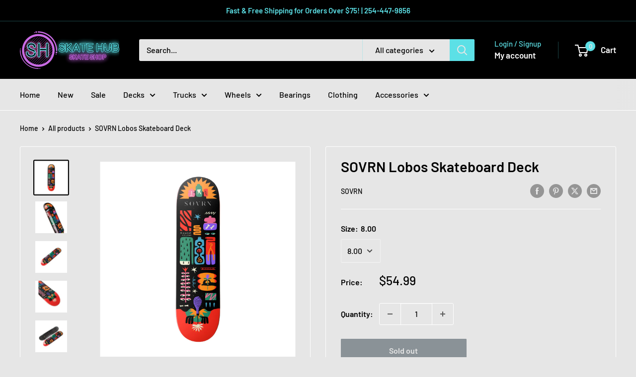

--- FILE ---
content_type: application/javascript;charset=utf-8
request_url: https://s1.staq-cdn.com/grow/api/js/61916971223/main.js?sId=61916971223&v=SMVRFX6ZW3TPANAZI8CUZ8CK
body_size: 23515
content:
if(!window.initVar){
  window.initVar = {
    apiUrl: "https://cartbite-app-api.staqlab.com/grow",
    serviceWorkerUrl: "/apps/grow/grow/api/p/js/sw.js",
    subscriberNewUniqueIdUrl: "https://cartbite-app-api.staqlab.com/grow/api/subscribers/uniqueId",
    clientStatusUrl: "https://cartbite-app-api.staqlab.com/grow/api/clientStatus",
    clickNotificationUrl: "https://cartbite-app-api.staqlab.com/grow/api/workflows/event",
    subscribeUrl: "https://cartbite-app-api.staqlab.com/grow/api/subscriber",
    meta: {},
    vapidKey: "BG5-xTTCyDEs3b3PziPlRLhGb9sSNg0dmMrBocR5gvC2igJi6wym3oA7I4sAdqk_8Di-qrx8OoETdL27a1SqTGk",
    clientId: "THQDQLBW4X18HYWBLT11W3ZQ",
    pushOptInSetting: {"delay":86400,"message":{"body":"We will notify you about new products and exclusive promotions","title":"Never miss a sale","buttons":[{"label":"Later","order":1},{"label":"Allow","order":2}],"iconUrl":"https://stlf.s3.ap-south-1.amazonaws.com/stq/bell_oprzpo.png"},"isEnabled":false,"showModal":true,"initialDelay":10},
    subscriberId: '',
    stockFulFilledPushCampaign: {
      isActive: true,
      uniqueId: 'THQDQLBW4X18HYWBLT11W3ZQ-5'
    },
    stockFulFilledEmailCampaign: {
      isActive: true,
      uniqueId: 'THQDQLBW4X18HYWBLT11W3ZQ-7'
    },
    stockFulFilledSmsCampaign: {
      isActive: true,
      uniqueId: 'THQDQLBW4X18HYWBLT11W3ZQ-10'
    },
    priceDropPushCampaign: {
      isActive: true,
      uniqueId: 'THQDQLBW4X18HYWBLT11W3ZQ-6',
    },
    priceDropEmailCampaign: {
      isActive: true,
      uniqueId: 'THQDQLBW4X18HYWBLT11W3ZQ-8',
    },
    priceDropSmsCampaign: {
      isActive: true,
      uniqueId: 'THQDQLBW4X18HYWBLT11W3ZQ-11',
    },
    stockWidget: {
      selector: "gw-stock-fulfilled",
      isEnabled: true,
      popupSelector: "gw-stock-fulfilled-iframe",
      buttonType: "inline",
      inlineButtonParentSelector: `product-form`,
      backgroundColor: "#5CE0E6",
      textColor: "#000000",
      subscriptionText: "Notify When Available",
      subscribedText: "We will notify you when the item is available.",
      modalHtml: `<html>
<head>
  <script src="https://cdn.jsdelivr.net/npm/vue@2.6.12"></script>
  <script src="https://cdn.jsdelivr.net/npm/vue-tel-input@5.14.0"></script>
  <link rel="stylesheet" href="https://cdn.jsdelivr.net/npm/vue-tel-input@5.14.0/dist/vue-tel-input.css"/>
  <script src="https://cdn.jsdelivr.net/npm/vue-select@3.0.0"></script>
  <link rel="stylesheet" href="https://cdn.jsdelivr.net/npm/vue-select@3.0.0/dist/vue-select.css">

  <style>
    * {
      color: #353f4d;
    }

    .fade-in {
      background: rgba(0, 0, 0, 0.65)
    }

    .email-input {
      -webkit-text-size-adjust: 100%;
      -webkit-tap-highlight-color: transparent;
      -webkit-font-smoothing: antialiased;
      box-sizing: border-box;
      font: inherit;
      margin: 0 0 10px 0;
      font-family: inherit;
      display: block;
      width: 100%;
      color: #555555;
      /*background-color: #ffffff;*/
      background-image: none;
      /*box-shadow: inset 0 0px 0px rgb(0 0 0 / 8%);*/
      transition: border-color ease-in-out .15s, box-shadow ease-in-out .15s;
      height: 46px;
      padding: 10px 16px;
      line-height: 1.3333333;
      border-radius: 4px;
      background-color: #eee !important;
      border-color: #eee !important;
      border-style: solid;
      border-width: 1px;
      font-size: 15px;
    }

    .vue-tel-input input {
      font-size: 15px;

    }

    .vue-tel-input, .vue-tel-input:focus-within {
      box-shadow: none;
      height: 46px;
      border-style: solid;
      border-width: 1px;
      border-radius: 4px;
      font-size: 17px;
      margin: 0 0 10px 0;
    }

    .vue-tel-input:focus-within input {
      background-color: #eee !important;
    }

    .vti__dropdown-list.below {
      top: 45px;
    }

    .vue-tel-input:focus-within {
      outline: -webkit-focus-ring-color auto 1px;
      background-color: #eee !important;
    }

    .vti__dropdown.open {
      outline: none;
      background: transparent;
    }

    .modal-container {
      -webkit-text-size-adjust: 100%;
      -webkit-tap-highlight-color: transparent;
      font-size: 14px;
      line-height: 1.42857143;
      -webkit-font-smoothing: antialiased;
      color: #333333;
      box-sizing: border-box;
      border-radius: 5px;
      padding: 30px 40px 20px 40px;
      position: fixed;
      width: 460px;
      top: 50%;
      left: 50%;
      transform: translate(-50%, -50%);
      margin: auto;
      font-family: Helvetica, sans-serif;
      background: #ffffff;
      border-color: #000000;
      border-width: 1px;
      border-style: solid;
    }

    .modal-container:focus{
        outline: none !important;
        box-shadow: none !important;
    }

    @media only screen and (max-width: 480px) {
      .modal-container {
        width: 370px;
      }
    }

    .modal-title {
      margin: 0;
      font-size: 22px;
      font-weight: 500;
      margin: 0;
      line-height: 1.42857143;
    }

    .notify-button {
      font-weight: bold;
      font-size: 15px;
      padding: 14px;
      color: #ffffff;
      background-color: #000000;
      border-color: #000000;
      border-radius: 25px;
      width: 100%;
      margin-top: 15px;
      cursor: pointer;
    }

    .notification-message {
      margin-top: 3px;
    }

    .close-icon {
      -webkit-text-size-adjust: 100%;
      -webkit-tap-highlight-color: transparent;
      -webkit-font-smoothing: antialiased;
      box-sizing: border-box;
      font: inherit;
      margin: 0;
      overflow: visible;
      text-transform: none;
      font-family: inherit;
      float: right;
      font-size: 15px;
      font-weight: bold;
      line-height: 1;
      text-shadow: 0 1px 0 #ffffff;
      opacity: 0.5;
      color: #cccccc;
      padding: 0;
      cursor: pointer;
      background: transparent;
      border: 0;
      appearance: none;
      margin-right: -25px;
      margin-top: -20px;
    }

    .close-icon:hover {
      color: #0b0d0f;
      cursor: pointer;
    }

    .privacy-text {
      font-size: 11px;
      margin-bottom: 0;
    }

    [v-cloak] {
      display: none;
    }

    .gw-success-message.complete {
      display: block;
    }

    .alert-success {
      background-color: #dff0d8;
      border-color: #dff0d8;
      color: #3c763d;
    }

    .gw-success-message {
      display: none;
    }

    .alert {
      padding: 6px 10px;
      font-size: 13px;
      margin: 15px 0;
    }

    .marketing-container {
      margin-top: 30px;
      display: flex;
    }

    .marketing-container-label {
      margin-left: 5px;
    }

    .gw-branding-powered-by {
      margin-bottom: -10px;
      float: right;
      display: flex;
      align-items: center;
      margin-top: 30px;
      justify-content: center;
      margin-right: -24px;
    }

    .gw-branding-powered-by span img {
      margin-left: 6px;
      width: 100px;
    }

    .channel-selector {
      display: flex;
    }

    .channel-selector .btn-group {
      width: 50%;
    }

    .channel-selector .btn-group button {
      width: 100%;
      font-size: 14px;
      padding: 9px;
      margin-bottom: 30px;
      margin-top: 15px;
      letter-spacing: 0.8px;
      border: none;
    }

    .channel-selector .btn-group button.active {
      background-color: #0b2e13;
      color: white;
    }

    #email-tab {
      border-radius: 4px 0px 0px 4px;
      border-color: transparent;
    }

    #sms-tab {
      border-radius: 0px 4px 4px 0px;
      border-color: transparent;
    }

    #variant-container {
      margin-bottom: 30px;
      margin-top: 25px;
      font-size: 17px;
    }

    .channel-variant-gap {
      margin-top: -15px;
    }

    @media only screen and (max-width: 480px) {
      .modal-title {
        font-size: 18px;
      }
    }

    .hide-block {
        position: absolute;
        visibility: hidden;
        opacity: 0;
    }
    .show-block {
        position: relative;
        visibility: visible;
        opacity: 1;
    }
  </style>

  <style>
    .modal-title{
}
.notification-message{
}
.email-input{
}
.notify-button{
}
.privacy-text{
}
.close-icon{
}
.channel-selector .btn-group button.active {
}

  </style>
</head>
<body class="fade-in pop-up-container">
<div class="modal" v-cloak id="el" role="dialog" aria-modal="true">
  <div class="modal-container" tabindex="0">
    <button type="button" class="close-icon action-close"
            data-dismiss="modal"
            aria-label="Close"
            @click.prevent="closeModal">X
    </button>
    <h3 class="modal-title">NOTIFY ME WHEN AVAILABLE</h3>
    <p class="notification-message">We will notify you when the product is back in stock</p>

    <div id="variant-container" v-if="showVariantSelectorInput()">
      <div :key="variantKey">
        <v-select
          @input="variantChanged()"
          :options="variants" label="text" :reduce="item => item.value"
          v-model="selectedVariant"
          style="margin-top: 5px"></v-select>
      </div>
    </div>

    <div :class="{'channel-selector':true,'channel-variant-gap':showVariantSelector}" v-if="showChannelSelector()">
      <div class="btn-group">
        <button type="button" :class="'btn btn-default '+ (selectedChannel==='email'?'active':'')" id="email-tab"
                @click="()=>{selectedChannel='email'}"
        >Email
        </button>
      </div>
      <div class="btn-group">
        <button type="button" :class="'btn btn-default '+ (selectedChannel==='sms'?'active':'')" id="sms-tab"
                @click="()=>{selectedChannel='sms';changePhoneNumberPlaceholder()}"
        >SMS
        </button>
      </div>
    </div>
    <template v-if="selectedChannel==='email'">
      <input class="email-input" :placeholder="emailPlaceholder"
             v-model="email" @change="emailChanged()">
      <small style="color: red" v-if="!isEmailValid">Please Provide Valid Email</small>
    </template>
    <template v-if="selectedChannel==='sms'">
      <vue-tel-input v-model="phoneNumber"
                     :default-country="getDefaultCountry()"
                     @input="phoneNumberChanged()"
                     @open="onDropdownOpen(true)"
                     v-on:country-changed="countryChanged"
                     @close="onDropdownOpen(false)">
        <template v-slot:arrow-icon>
          <span v-if="phoneNumberDropDown">▲</span>
          <span v-else>▼</span>
        </template>
      </vue-tel-input>
      <small style="color: red" v-if="!isPhoneNumberValid">Please Provide Valid Contact Number</small>
      <small style="color: red" v-if="!isCountryCodeValid">Please Select Country</small>
    </template>

    <!--    <input type="checkbox" id="switch" /><label for="switch">Toggle</label>-->
    <div style="display: flex;width: 100%;justify-content: center">
      <button class="notify-button"
              @click="notifyButtonClicked">
        Notify Me
      </button>
    </div>
    <div  :class="'gw-success-message alert alert-success complete '+(!this.dataEntered?'hide-block':'show-block')">
        <span class="success-text">Your notification has been registered.</span>
      <a href="#"
         class="action-close close-text"
         @click.p.prevent="closeModal">Close</a>
    </div>

    <div class="marketing-container" v-if="shopifyMailingListEnabled">
      <input type="checkbox" class="marketing-container-input" name="accepts_marketing"
             id="accepts_marketing" v-model="optInToMarketing">
      <label class="marketing-container-label" for="accepts_marketing">Signup for newsletter?</label>
    </div>
    <p class="privacy-text">We respect your privacy and do not share your email with anyone.</p>

    <p class="gw-branding-powered-by" v-if="showBranding()">Powered By <span>
      <img src="https://stlf.s3.ap-south-1.amazonaws.com/stq/logo_cb.svg" width="50px"></span>
    </p>
  </div>
</div>
</body>
<script>
  Vue.component('v-select', VueSelect.VueSelect);
  window.onload = function () {
    window.growCampaignPopUp = new Vue({
      el: "#el",
      data: {
        iFrameId: "gw-stock-fulfilled-iframe",
        heading: "heading",
        subheading: "We will notify you when the product is back in stock",
        notifyButtonTitle: "Notify Me",
        privacyText: "We respect your privacy and do not share your email with anyone.",
        emailWorkflowUniqueId: "THQDQLBW4X18HYWBLT11W3ZQ-7",
        smsWorkflowUniqueId: "THQDQLBW4X18HYWBLT11W3ZQ-10",
        successText: "Your notification has been registered.",
        successCloseText: "Close",
        optInMarketingText: "Signup for newsletter?",
        email: "",
        phoneNumber: '',
        phoneNumberCountryDetails: {},
        phoneNumberDropDown: false,
        dataEntered: false,
        isEmailValid: true,
        isPhoneNumberValid: true,
        isCountryCodeValid: true,
        optInToMarketing: true,
        shopifyMailingListEnabled: false,
        brandingEnabled: true,
        emailInputEnabled: true,
        smsInputEnabled: false,
        selectedChannel: 'email',
        variants: [],
        variantKey: "vk-",
        selectedVariant: '',
        showVariantSelector: false,
        emailPlaceholder: 'Email Address',
        phoneNumberPlaceholder: 'Enter a phone number'
      },
      methods: {
        closeModal() {
          parent.initVar.closePopUp(this.iFrameId)
        },
        emailChanged() {
          this.isEmailValid = true
        },
        phoneNumberChanged() {
          this.isPhoneNumberValid = true
        },
        checkEmail(email) {
          return parent.initVar.checkEmail(email)
        },
        checkPhoneNumber(phoneNumber) {
          return parent.initVar.checkPhoneNumber(phoneNumber)
        },
        notifyButtonClicked() {
          if (this.selectedChannel === 'email' && !this.checkEmail(this.email)) {
            this.isEmailValid = false;
            return;
          }
          let countryCode = this.phoneNumberCountryDetails.dialCode
          if (this.selectedChannel === 'sms') {
            if (!this.checkPhoneNumber(this.phoneNumber)) {
              this.isPhoneNumberValid = false;
              return
            }
            if (!countryCode) {
              console.error("Invalid Country Data", this.phoneNumberCountryDetails)
              this.isCountryCodeValid = false;
              return
            }
          }
          if (this.successText && this.successCloseText) {
            this.dataEntered = true;
            setTimeout(() => {
              this.closeModal()
            }, 2900);
          } else {
            this.closeModal()
          }
          if (this.selectedChannel === 'email') {
            parent.initVar.campaignPopUpNotifyButtonClicked(this.iFrameId, this.emailWorkflowUniqueId,
              this.email, this.optInToMarketing)
          }
          if (this.selectedChannel === 'sms') {
            parent.initVar.campaignPopUpNotifyButtonClicked(this.iFrameId, this.smsWorkflowUniqueId,
              {
                smsTarget: this.phoneNumber,
                smsDialCode: countryCode,
              }, this.optInToMarketing)
          }
        },
        onDropdownOpen(value) {
          this.phoneNumberDropDown = value
        },
        changePhoneNumberPlaceholder() {
          let count = 0;
          let interval = setInterval(() => {
            console.log("Changing SMS Placeholder")
            if (count === 100) {
              clearInterval(interval)
            }
            count++;
            if (document.querySelector('[name=telephone]')) {
              document.querySelector('[name=telephone]').placeholder = this.phoneNumberPlaceholder;
              clearInterval(interval)
            }
          }, 50)
        },
        showChannelSelector() {
          if (this.emailInputEnabled && this.smsInputEnabled) {
            return true
          }
          return false
        },
        countryChanged(country) {
          this.phoneNumberCountryDetails = country;
          this.isCountryCodeValid = true;
          console.log(country)
        },
        variantChanged() {
          parent.initVar.variantChangedFromModal(this.selectedVariant)
        },
        showVariantSelectorInput() {
          if (!this.showVariantSelector) {
            return false
          }
          if (this.variants.length === 1 && this.variants[0].text.toLowerCase() === "default title") {
            return false
          }
          if (this.variants.length === 0) {
            return false
          }
          return true
        },
        getDefaultCountry() {
          return parent.initVar.defaultCountry;
        },
        showBranding(){
          if(!window.parent.initVar.isStore()){
            return false;
          }
          return this.brandingEnabled;
        }
      }
    });
    parent.growCampaignPopUps = parent.parent.growCampaignPopUps || {};
    parent.growCampaignPopUps[window.growCampaignPopUp.iFrameId] = window.growCampaignPopUp;
    if (window.growCampaignPopUp.selectedChannel === 'sms') {
      window.growCampaignPopUp.changePhoneNumberPlaceholder();
    }
  };
  window.addEventListener('click', function (e) {
    if ((e && e.path && !e.path.some(x => x.className && x.className.includes && x.className.includes('modal-container'))) ||
      (e && !e.path && e.target.tagName === "HTML")) {
      if (parent.initVar.closeCampaignPopUpOnOutSideClick)
        window.growCampaignPopUp.closeModal()
    }
  }, true)

</script>
</html>
`,
      showIfAnyVariantIsOutOfStock: false,
      showOnPreorderProduct:false,
      showOnCollectionPage:false
    },
    priceDropWidget: {
      selector: "gw-price-drop",
      isEnabled: false,
      popupSelector: "gw-price-drop-iframe",
      buttonType: "float",
      inlineButtonParentSelector: ``,
      backgroundColor: "#000000",
      textColor: "#ffffff",
      subscriptionText: "Notify me when price drops",
      subscribedText: "We will notify you when price drops",
      modalHtml: `{priceDropModalHtml}`
    },
    customJs: `null`,
    customCss: `null`,
    translationJson: {},
    dataVariantId: "data-variant-id",
    dataProductId: "data-product-id",
    dataProductHandle: "data-product-handle",
    clickedProductId: null,
    clickedProductHandle: null,
    clickedVariantId: null,
    defaultCountry:'',
    skipAddingCookies:false,
    checkForCookies:true,
    addFloatingWidgetFB:true,

    addFloatWidget: function (text, dataAttribute, onClickFunction, productId, variantId, productHandle) {
      let button = document.createElement("button");
      button.setAttribute(dataAttribute, '')
      button.classList = "btn button Button gw-float-widget"
      button.type = "button";
      button.innerText = text;
      button.setAttribute(initVar.dataProductId, productId)
      button.setAttribute(initVar.dataVariantId, variantId)
      button.setAttribute(initVar.dataProductHandle, productHandle)
      button.onclick = (e) => onClickFunction(e);
      document.body.appendChild(button);
    },
    setStockFulFilledVariantOptions: async function () {
      let modalData = window.growCampaignPopUps[initVar.stockWidget.popupSelector].$data;
      if (!initVar.clickedProductId) {
        return -1
      } else {
        let product = await this.getProduct(initVar.clickedProductHandle);
        modalData.variants = product.variants.filter(x => !initVar.checkIfInStock(x, product)).map(x => {
          return {
            text: x.title,
            value: x.id
          }
        });
        let isSelectedVariantIsOutOfStock = modalData.variants.find(x => x.value === initVar.clickedVariantId)
        if (!isSelectedVariantIsOutOfStock) {
          let firstOutOfStockVariant = initVar.getValueIfExist(() => modalData.variants[0].value);
          if (firstOutOfStockVariant) {
            initVar.clickedVariantId = firstOutOfStockVariant;
          }
        }
        modalData.selectedVariant = initVar.clickedVariantId;
        modalData.variantKey = "vk-" + (new Date().valueOf())
      }
    },
    setPriceDropVariantOptions: async function () {
      let modalData = window.growCampaignPopUps[initVar.priceDropWidget.popupSelector].$data;
      if (!initVar.clickedProductId) {
        return -1
      } else {
        let product = await this.getProduct(initVar.clickedProductHandle);
        modalData.variants = product.variants.map(x => {
          return {
            text: x.title,
            value: x.id
          }
        });
        modalData.selectedVariant = initVar.clickedVariantId;
        modalData.variantKey = "vk-" + (new Date().valueOf())
      }
    },
    variantChangedFromModal: function (variantId) {
      initVar.clickedVariantId = variantId
    },
    stockWidgetClicked: async function (event) {
      growConfig.performTranslation();
      setTimeout((()=>{initVar.getValueIfExist((()=>{document.querySelector("#gw-stock-fulfilled-iframe").contentDocument.querySelector(".modal-container").focus()}))}),500);

      initVar.clickedProductId = initVar.getValueIfExist(() => Number(event.target.attributes[initVar.dataProductId].value))
      initVar.clickedProductHandle = initVar.getValueIfExist(() => (event.target.attributes[initVar.dataProductHandle].value))
      initVar.clickedVariantId = initVar.getValueIfExist(() => Number(event.target.attributes[initVar.dataVariantId].value))
      //check if email campaign is enabled
      // if (initVar.stockFulFilledEmailCampaign.isActive)
      document.getElementById(initVar.stockWidget.popupSelector).style.setProperty('display','block')
      initVar.setStockFulFilledVariantOptions();
      if (await growClient.isPushConsentGiven())
        await initVar.sendSubscriptionRequest(initVar.stockFulFilledPushCampaign.uniqueId)
    },
    waitForEvent: async function (ms, conditionCheck, times) {
      let c = 0;
      while (c < times) {
        let isSatsfied = await conditionCheck()
        if (isSatsfied) {
          return isSatsfied;
        }
        await new Promise(res => {
          setTimeout(() => {
            res()
          }, ms)
        })
        c++;
      }
      return false;
    },
    addToCartClicked: async function (event) {
      initVar.log("cart clicked")
      let cart;
      let isSatisfied = await initVar.waitForEvent(100, async () => {
        cart = await initVar.getCart()
        return cart && !!cart.items;
      }, 10)
      if (!isSatisfied) {
        return
      }
      if(cart){
        if(!cart.items || (cart.items.length===0)){
          return
        }
      }
      const url = `${initVar.apiUrl}/api/subscribers/cartMapping`;
      const mapping = {
        clientId: initVar.clientId,
        cartToken: cart.token,
        subscriberUniqueId: initVar.subscriberId,
        cartJson: {
          token: cart.token,
          items: cart.items.map(item => {
            return {
              product_id: item.product_id,
              product_title: item.product_title,
              image: initVar.getValueIfExist(() => item.image.split("?")[0]),
              variant_id: item.variant_id,
              variant_title: item.variant_title,
              price: item.price
            }
          })
        }
      };
      fetch(url, {
        method: 'POST',
        headers: {
          'Content-Type': 'application/json'
        },
        body: JSON.stringify(mapping)
      });
    },
    checkEmail: function (email) {
      return /\S+@\S+\.\S+/.test(email)
    },
    checkPhoneNumber: function (phoneNumber) {
      phoneNumber = phoneNumber.replace(/-/g, "").replace(/ /g, "")
        .replace(/\(/g, "").replace(/\)/g, "")
      if (Number.isNaN(phoneNumber)) {
        return false
      }
      if (parseInt(phoneNumber) !== Number(phoneNumber)) {
        return false
      }
      if (parseInt(phoneNumber) < 100) {
        return false
      }
      return true
    },
    priceDropClicked: async function (event) {
      growConfig.performTranslation();
      setTimeout((()=>{initVar.getValueIfExist((()=>{document.querySelector("#gw-price-drop-iframe").contentDocument.querySelector(".modal-container").focus()}))}),500);
      //  if (initVar.priceDropEmailCampaign.isActive)
      // console.log("setting growClickedProduct")
      initVar.clickedProductId = initVar.getValueIfExist(() => Number(event.target.attributes[initVar.dataProductId].value))
      initVar.clickedProductHandle = initVar.getValueIfExist(() => (event.target.attributes[initVar.dataProductHandle].value))
      initVar.clickedVariantId = initVar.getValueIfExist(() => Number(event.target.attributes[initVar.dataVariantId].value))
      document.getElementById(initVar.priceDropWidget.popupSelector).style.setProperty('display','block')
      initVar.setPriceDropVariantOptions();

      if (await growClient.isPushConsentGiven())
        await initVar.sendSubscriptionRequest(initVar.priceDropPushCampaign.uniqueId)
      document.querySelectorAll(`[${initVar.priceDropWidget.selector}]`)[0].innerText =
          initVar.getValueIfExist(()=>initVar.translationJson[Shopify.locale].priceDropWidget.widget.afterSubscribeText)|| initVar.priceDropWidget.subscribedText;
    },

    sendSubscriptionRequest: async function (campaignId, adHocData) {
      let product = null
      let variant = null
      try {
        if (initVar.clickedProductHandle && initVar.clickedProductHandle !== "undefined") {
          let clickedProduct ;
          if(window.location.href.includes("/products/"))
            clickedProduct=(await (await fetch(`${initVar.clickedProductHandle}.js`)).json());
          else
            clickedProduct=await this.getProduct(initVar.clickedProductHandle);
          initVar.processProduct(clickedProduct)
          let clickedVariant = clickedProduct.variants.find(x => x.id === initVar.clickedVariantId)
          if (clickedVariant) {
            initVar.log("Clicked Variant Found")
            product = clickedProduct;
            variant = clickedVariant;
          }
        }

      } catch (e) {
        console.log(e)
      }
      if (!product || !variant) {
        console.error("Parsing Variant from Url")
        product = await initVar.getProduct()
        variant = await initVar.getSelectedVariant(product)
      }

      let subscriptionEvent = {
        productId: Number(product.id),
        productPrice: Number(variant.price),
        variantId: variant.id,
        variantPrice: Number(variant.price),
        productTitle: product.title,
        variantTitle: variant.title,
        href:window.location.href
      }
      if(initVar.recordSku){
        subscriptionEvent.sku=variant.sku||'-'
      }
      if(initVar.recordMarket){
        subscriptionEvent.country=Shopify.country || ''
        subscriptionEvent.market= window.grow_market || ''
      }


      if (product.id !== initVar.clickedProductId) {
        console.error("Error in check product id attribute")
      }

      if (variant.id !== initVar.clickedVariantId) {
        console.error("Error in check variant id attribute")
      }


      const mapping = {
        campaignUniqueId: campaignId,
        subscriberUniqueId: initVar.subscriberId,
        email: adHocData && adHocData.email,
        smsTarget: adHocData && adHocData.smsTarget,
        smsDialCode: adHocData && adHocData.smsDialCode,
        optInToMarketing: adHocData && adHocData.optInToMarketing,
        subscriptionEvent: subscriptionEvent,
        locale: initVar.getValueIfExist(()=>Shopify.locale)
      };


      const url = `${initVar.apiUrl}/api/subscribers/campaignMapping`;
      fetch(url, {
        method: 'POST',
        headers: {
          'Content-Type': 'application/json'
        },
        body: JSON.stringify(mapping)
      });
    },


    getSubscriptionEvent: async function (campaignId, variantId) {
      const url = `${initVar.apiUrl}/api/subscribers/campaignMapping?campaignUniqueId=${campaignId}&subscriberUniqueId=${initVar.subscriberId}&variantId=${variantId}`;
      return (await (await fetch(url)).json())
    },


    getProduct: async function (handle) {
      //if(window.product)
      if (!window.gwProduct || window.gwProduct.id !== gwProduct.id || !window.gwProduct.variants || !window.gwProduct.length) {
        let product;
        try {
          handle = handle || window.location.href.split("?")[0].split("#")[0]
          if(window.location.href.includes("/products/"))
            product = (await (await fetch(`${handle}.js`)).json())
          else
            product = (await (await fetch(`${window.location.origin}/products/${handle}.js`)).json())
        } catch (e) {
          initVar.log("Error in fetching product", e)
        }
        window.gwProduct = product;
        initVar.processProduct(window.gwProduct)
      }
      return window.gwProduct;
    },
    processProduct: function (product) {
      product.variants.forEach(x => {
        x.price = x.price / 100
      })
      return product;
    },
    getCart: async function () {
      let cart;
      try {
        cart = (await (await fetch(`/cart.js`)).json())
        cart.items.forEach(x => {
          x.price = x.price / 100
        })
        return cart;
      } catch (e) {
        initVar.log("Error in fetching product", e)
      }
    },
    getQueryParam: function (name) {
      let queryStringToJSON = (qs) => {
        qs = qs || location.search.slice(1);

        let pairs = qs.split('&');
        let result = {};
        pairs.forEach(function (p) {
          let pair = p.split('=');
          let key = pair[0];
          let value = decodeURIComponent(pair[1] || '');

          if (result[key]) {
            if (Object.prototype.toString.call(result[key]) === '[object Array]') {
              result[key].push(value);
            } else {
              result[key] = [result[key], value];
            }
          } else {
            result[key] = value;
          }
        });

        return JSON.parse(JSON.stringify(result));
      }

      let queryJson = queryStringToJSON(location.search.slice(1))
      return queryJson[name];
    },
    getOptionValue: async function (index) {
      let value = this.getValueIfExist(() => initVar.getVariantSelector(index).find(x => {
        return (x.type === "radio" && x.checked === true) || x.type !== "radio"
      }).value)
      if (!value) {
        value = this.getValueIfExist(() => {
          let item = initVar.getVariantSelector(index).find(x => {
            if (x.tagName === "LI") {
              return x.className.includes("is-selected")
            }
          })
          if (item) {
            //add or condition here in future
            return item.getAttribute("data-escape")
          }
        })
      }

      return value;
    },
    getSelectedVariant: async function (product) {
      let variantId = ""
      if (!variantId) {
        let op1 = await initVar.getOptionValue(1) || null
        let op2 = await initVar.getOptionValue(2) || null
        let op3 = await initVar.getOptionValue(3) || null
        initVar.log(op1, op2, op3)
        let variant = product.variants.find(x => x.option1 === op1 && x.option2 === op2 && x.option3 === op3)
        if (variant) {
          variantId = variant.id
        }
      }
      initVar.log(variantId, "by options")
      if (!variantId)
        variantId = parseInt(initVar.getQueryParam('variant'))

      if(!variantId){
        if(initVar.variantIdFormSelector){
          variantId =  initVar.getValueIfExist(()=>document.querySelector( initVar.variantIdFormSelector).getAttribute("value"));
        }
      }

      if (!variantId) {
        variantId = parseInt(window.ShopifyAnalytics && window.ShopifyAnalytics.meta && window.ShopifyAnalytics.meta.selectedVariantId)
        let variant = product.variants.find(x => Number(x.id) === Number(variantId))
        if (!variant)
          variantId = null
      }

      if (!variantId && product.variants.length === 1)
        variantId = product.variants[0].id

      if (!variantId) {
        if (!(initVar.selectFirstVariant === false)) {
          variantId = (product.variants.find(x=>x.available) || product.variants[0]).id
        }
      }

      let variant = product.variants.find(x => Number(x.id) === Number(variantId))
      // if(!variantFromUrl){
      //   variantFromUrl=product.
      // }


      return variant;
    },
    getValueIfExist: function (fn) {
      try {
        return fn();
      } catch (e) {
        return;
      }
    },
    beforeClosePopUp:function (id){},
    closePopUp: function (id) {
      initVar.beforeClosePopUp(id);
      document.getElementById(id).style.setProperty('display','none','important')
    },
    campaignPopUpNotifyButtonClicked: async function (id, workFlowId, inptData, optInToMarketing) {
      if ([initVar.stockFulFilledEmailCampaign.uniqueId, initVar.priceDropEmailCampaign.uniqueId].some(x => x === workFlowId)) {
        await initVar.sendSubscriptionRequest(workFlowId, {
          email: inptData,
          optInToMarketing: optInToMarketing
        })
      }
      if ([initVar.stockFulFilledSmsCampaign.uniqueId, initVar.priceDropSmsCampaign.uniqueId].some(x => x === workFlowId)) {
        await initVar.sendSubscriptionRequest(workFlowId, {
          smsTarget: inptData.smsTarget,
          smsDialCode: inptData.smsDialCode,
          optInToMarketing: optInToMarketing
        })
      }
      if ([initVar.stockFulFilledEmailCampaign.uniqueId, initVar.stockFulFilledSmsCampaign.uniqueId].some(x => x === workFlowId))
        document.querySelectorAll(`[${initVar.stockWidget.selector}]`)[0].innerText = initVar.getValueIfExist(()=>initVar.translationJson[Shopify.locale].stockWidget.widget.afterSubscribeText) || initVar.stockWidget.subscribedText;
      initVar.log(id, inptData, workFlowId)
    },
    getStockFulfilledWidgetBeforeSubscribeText: function (){
      return initVar.getValueIfExist(()=>initVar.translationJson[Shopify.locale].stockWidget.widget.beforeSubscribeText) || initVar.stockWidget.subscriptionText;
    },
    getPriceDropWidgetBeforeSubscribeText: function (){
      return initVar.getValueIfExist(()=>initVar.translationJson[Shopify.locale].priceDropWidget.widget.beforeSubscribeText) || initVar.priceDropWidget.subscriptionText;
    },
    addPopUp: function (idSelector, html) {
      initVar.log("addPopup")
      if (!document.getElementById(idSelector)) {
        let iframe = document.createElement('iframe');
        iframe.style.setProperty('display','none','important')
        iframe.id = idSelector;
        iframe.className = "gw-modal"
        iframe.srcdoc = html
        document.body.appendChild(iframe);
      }
    },

    renderStockWidget: async function (product, variant) {
      this.addPopUp(initVar.stockWidget.popupSelector, initVar.stockWidget.modalHtml)
      while (document.querySelectorAll(`[${initVar.stockWidget.selector}]`).length > 0) {
        document.querySelectorAll(`[${initVar.stockWidget.selector}]`)[0].parentNode
          .removeChild(document.querySelectorAll(`[${initVar.stockWidget.selector}]`)[0])
      }
      if (!initVar.stockWidget.isEnabled) {
        return;
      }
        if(initVar.stockWidgetDoNotShowTag){
            let doNotShowTagExist=product.tags && product.tags.some(x=>x.toLowerCase()===initVar.stockWidgetDoNotShowTag);
            console.log("Stock Widget DoNotShowTag exist",doNotShowTagExist);
            if(doNotShowTagExist){
                return true;
            }
        }
        if(initVar.stockWidgetShowTag) {
            let showTagExist = product.tags && product.tags.some(x => x.toLowerCase() === initVar.stockWidgetShowTag);
            console.log("Stock Widget showTagExist exist", showTagExist);
            if (!showTagExist) {
                return true;
            }
        }
      let showWidgetEvenIfCurrentVariantIsInStock = false
      if (initVar.stockWidget.showIfAnyVariantIsOutOfStock) {
        showWidgetEvenIfCurrentVariantIsInStock = product.variants.some(x => !initVar.checkIfInStock(x, product))
      }

      if (!initVar.checkIfInStock(variant, product) || showWidgetEvenIfCurrentVariantIsInStock) {
        let text=initVar.getStockFulfilledWidgetBeforeSubscribeText();
        if (initVar.stockWidget.buttonType === 'float') {
          initVar.addFloatWidget(text,
            initVar.stockWidget.selector, initVar.stockWidgetClicked, product && product.id, variant && variant.id,
            product && product.handle)
        }

        if (window["addStockFulfilledButton"]) {
          window["addStockFulfilledButton"]()
        } else {
          initVar.addStockFulfilledButton(product && product.id, variant && variant.id,
            product && product.handle)
        }
      }

    },

    renderPriceDropWidget: async function (product, variant) {
      this.addPopUp(initVar.priceDropWidget.popupSelector, initVar.priceDropWidget.modalHtml)

      while (document.querySelectorAll(`[${initVar.priceDropWidget.selector}]`).length > 0) {
        document.querySelectorAll(`[${initVar.priceDropWidget.selector}]`)[0].parentNode
          .removeChild(document.querySelectorAll(`[${initVar.priceDropWidget.selector}]`)[0])
      }
      if (!initVar.priceDropWidget.isEnabled) {
        return;
      }
      if(initVar.priceDropDoNotShowTag){
          let doNotShowTagExist=product.tags && product.tags.some(x=>x.toLowerCase()===initVar.priceDropDoNotShowTag);
          initVar.log("Price Drop DoNotShowTag exist",doNotShowTagExist);
          if(doNotShowTagExist){
              return true;
          }
      }
        if(initVar.priceDropShowTag) {
            let showTagExist = product.tags && product.tags.some(x => x.toLowerCase() === initVar.priceDropShowTag);
            console.log("Price Drop showTagExist exist", showTagExist);
            if (!showTagExist) {
                return true;
            }
        }

      if (initVar.checkIfInStock(variant, product)) {
        let text =initVar.getPriceDropWidgetBeforeSubscribeText();
        if (initVar.priceDropWidget.buttonType === 'float') {
          initVar.addFloatWidget(text,
            initVar.priceDropWidget.selector, initVar.priceDropClicked, product && product.id,
            variant && variant.id, product && product.handle)
        }
        if (window["addPriceDropButton"]) {
          window["addPriceDropButton"]()
        } else {
          initVar.addPriceDropButton(product && product.id, variant && variant.id, product && product.handle)
        }
      }
    },

    checkIfInStock: function (variant, product) {
      if((initVar.stockWidget.showOnPreorderProduct===true) &&
        window.gwProductInventoryPolicy && window.gwProductInventoryPolicy[variant.id]==="continue" && window.gwProductInventoryQuantity && parseInt(window.gwProductInventoryQuantity[variant.id])<=0){
        return false;
      }
      if (variant.available) {
        return true;
      }
      return false;
    },
    afterVariantChangeFn:function (){
    },
    onVariantChange: async function () {
      try {
        if (!initVar.processingOnVariantChange) {
          initVar.processingOnVariantChange = true;
          let product = await initVar.getProduct()
          let variant = await initVar.getSelectedVariant(product)
          await initVar.renderStockWidget(product, variant)
          await initVar.renderPriceDropWidget(product, variant)
          initVar.processingOnVariantChange = false;
          console.log("Grow Variant Change title", variant.title)
          initVar.getValueIfExist(()=>initVar.afterVariantChangeFn())
          //alert("variant"+variant.id)
        }
      } catch (e) {
        console.log(e)
        initVar.processingOnVariantChange = false;
      }

    },
    performTranslation: function () {
      if (growConfig.translateContent) {
        growConfig.translateContent()
      }else
      {
        initVar.translateStockWidget();
        initVar.translateProceDropWidget();
      }
    },
    registerOnVariantChange: function () {
      let firstTimeUrl = document.URL;
      document.addEventListener('change', function () {
        let currentPageUrl = document.URL;
        let url = new URL(currentPageUrl);
        let isVariantUrl = url.searchParams.get("variant");
        currentPageUrl = isVariantUrl ? currentPageUrl : isVariantUrl;
        if (currentPageUrl && firstTimeUrl !== currentPageUrl) {
          firstTimeUrl = currentPageUrl;
          initVar.log('Grow Url Variant change variant_id: ' + isVariantUrl + '');
          window.growConfig.onVariantChange();
        }
      });
      [1, 2, 3].forEach(index => {

        initVar.getValueIfExist(() => {
          initVar.getVariantSelector(index).forEach(x => {
            x.addEventListener('change', window.growConfig.onVariantChange)
            if (x.tagName === "LI") {
              x.addEventListener('click', () => {
                setTimeout(() => {
                  window.growConfig.onVariantChange()
                }, 500)
              })
            }
          })
        })
      })
    },

    getVariantSelector: function (index) {
      let ele = document.querySelectorAll(`[data-index=\"option${index}\"]`) ||
        document.querySelectorAll(`#Option-product-${index - 1}`)
      if (!ele || !ele.length || ele.length === 0)
        ele = document.querySelectorAll(`#Option-product-${index - 1}`)
      if (!ele || !ele.length || ele.length === 0)
        ele = document.querySelectorAll(`#nt_select_ppr_${index - 1} li`)
      return [...ele]
    },


    registerAddToCartChange: function () {
      initVar.getValueIfExist(() => {
        let ele = document.querySelector("[name=\"add\"]") ||
          document.querySelector("[data-action=\"add-to-cart\"]") ||
          document.querySelector("[data-add-to-cart]")
        ele.addEventListener('click', window.growConfig.addToCartClicked)
      })

    },
    isPostPurchasePage: function () {
      return ( Shopify && (Shopify.Checkout) && (Shopify.Checkout.page === "thank_you" || Shopify.Checkout.isOrderStatusPage)) ||(window.location.href.includes("checkout")) || (window.location.href.includes("thank_you"))
    },
    isCartPage: function () {
      return (window.location.href.includes("cart"))
    },
    sendOrderPurchaseEvent: async function (client) {
      let json = await client.getNotificationsClicked()
      if (json.length) {
        const url = `${initVar.apiUrl}/api/workflows/event`;
        fetch(url, {
          method: 'POST',
          headers: {
            'Content-Type': 'application/json'
          },
          body: JSON.stringify({
            clientUniqueId: initVar.clientId,
            notificationWorkFlowUniqueId: null,
            subscriberUniqueId: initVar.subscriberId,
            eventData: {
              amount: Number(Shopify.checkout.subtotal_price),
              name: "purchase",
              notificationsClicked: json,
              checkoutToken: Shopify && Shopify.Checkout && Shopify.Checkout.token,
              orderStatusUrl: window.location.href,
              orderId: Shopify.checkout && Shopify.checkout.order_id
            },
          })
        });
      }

    },
    registerUtmParameter: async function () {
      if (this.getQueryParam("cbn_campaign")) {
        await growClient.registerNotificationClick(this.getQueryParam("message_process_id"),
          this.getQueryParam("cbn_campaign"), this.getQueryParam("cbn_medium"))
      }
    },

    addPriceDropButton: function (productId, variantId, productHandle) {
      if (initVar.addPriceDropButtonV2Enabled === true) {
        return initVar.addPriceDropButtonV2(productId, variantId, productHandle);
      }
      let parentElement = window.priceDropButtonParent
      if (initVar.priceDropWidget.buttonType !== 'inline') {
        return
      }
      if (!parentElement) {
        if (initVar.priceDropWidget.inlineButtonParentSelector) {
          parentElement = document.querySelector(initVar.priceDropWidget.inlineButtonParentSelector)
          if (!parentElement) {
            return
          }
        }
      }

      let btn = document.createElement("button");
      btn.innerHTML = initVar.getPriceDropWidgetBeforeSubscribeText();
      btn.className = 'btn btn-success gw-button-widget'
      btn.setAttribute('gw-price-drop', '')
      btn.setAttribute(initVar.dataProductId, productId)
      btn.setAttribute(initVar.dataVariantId, variantId)
      btn.setAttribute(initVar.dataProductHandle, productHandle)
      btn.style.backgroundColor = growConfig.priceDropWidget.backgroundColor
      btn.style.color = growConfig.priceDropWidget.textColor
      btn.onclick = (e) => {
        e.preventDefault();
        growConfig.priceDropClicked(e)
      }
      parentElement.appendChild(btn)
    },
    log:function (...msg){
      console.log(...msg)
    },
    addStockFulfilledButton: function (productId, variantId, productHandle) {
      if (initVar.addStockFulfilledButtonV2Enabled === true) {
        return initVar.addStockFulfilledButtonV2(productId, variantId, productHandle);
      }
      let parentElement = window.stockWidgetButtonParent;
      if (initVar.stockWidget.buttonType !== 'inline') {
        return
      }
      if (!parentElement) {
        if (initVar.stockWidget.inlineButtonParentSelector) {
          parentElement = document.querySelector(initVar.stockWidget.inlineButtonParentSelector)
          if(!parentElement){
            return this.processFloatFallback()
          }
        }
      }

      let btn = document.createElement("button");
      btn.innerHTML = initVar.getStockFulfilledWidgetBeforeSubscribeText();
      btn.className = 'btn btn-success gw-button-widget'
      btn.setAttribute('gw-stock-fulfilled', '')
      btn.setAttribute(initVar.dataProductId, productId)
      btn.setAttribute(initVar.dataVariantId, variantId)
      btn.setAttribute(initVar.dataProductHandle, productHandle)
      btn.style.backgroundColor = growConfig.stockWidget.backgroundColor
      btn.style.color = growConfig.stockWidget.textColor
      btn.onclick = (e) => {
        e.preventDefault();
        growConfig.stockWidgetClicked(e)
      }
      parentElement.appendChild(btn)
      this.campaignInlineButtonAddedEvent('gw-stock-fulfilled')
    },

    addStockFulfilledButtonV2: async function (productId, variantId, productHandle) {
      initVar.log("Placing Inline Button")
      if (initVar.stockWidget.buttonType !== 'inline') {
        return
      }
      // let addToCartButtonClasses;
      if (initVar.addToCartSelector === undefined)
        initVar.addToCartSelector = "[name=add]"
      if (initVar.addAddToCartClasses === undefined)
        initVar.addAddToCartClasses = true;
      if (initVar.addToCartButtonClasses === undefined)
        initVar.addToCartButtonClasses = "btn btn-success"
      if (initVar.addAddToCartClassesIgnoreList === undefined) {
        initVar.addAddToCartClassesIgnoreList = "disabled"
      }

      let addToCartButton = document.querySelector(initVar.addToCartSelector)
      let parentElement = window.stockWidgetButtonParent;
      if (addToCartButton && initVar.addAddToCartClasses) {
        initVar.addToCartButtonClasses = addToCartButton.className.split(" ")
          .filter(x => !initVar.addAddToCartClassesIgnoreList.split(" ").some(y => y == x)).join(" ")
      }
      if (!parentElement) {
        if (initVar.stockWidget.inlineButtonParentSelector) {
          parentElement = document.querySelector(initVar.stockWidget.inlineButtonParentSelector)
        } else {
          if (addToCartButton)
            parentElement = addToCartButton.parentNode
        }
      }

      let btn = document.createElement("button");
      btn.innerHTML = initVar.getStockFulfilledWidgetBeforeSubscribeText();
      btn.className = 'gw-button-widget gw-button-widget-v2' + " " + initVar.addToCartButtonClasses
      btn.setAttribute('gw-stock-fulfilled', '')
      btn.setAttribute(initVar.dataProductId, productId)
      btn.setAttribute(initVar.dataVariantId, variantId)
      btn.setAttribute(initVar.dataProductHandle, productHandle)
      btn.style.backgroundColor = growConfig.stockWidget.backgroundColor
      btn.style.color = growConfig.stockWidget.textColor
      btn.onclick = (e) => {
        e.preventDefault();
        growConfig.stockWidgetClicked(e)
      }

      if (!parentElement) {
        await initVar.waitForEvent(200, async () => {
          initVar.log("Waiting for rendering of parent element of Inline button")
          return parentElement
        }, 10)
      }
      if(!parentElement){
        return this.processFloatFallback()
      }
      parentElement.appendChild(btn)
      this.campaignInlineButtonAddedEvent('gw-stock-fulfilled')
    },
    processFloatFallback:function (){
      if(initVar.addFloatingWidgetFB)
        initVar.stockWidget.buttonType ='float';
        return   initVar.getProduct().then(product=>{
            initVar.getSelectedVariant(product).then(variant=>{
                initVar.renderStockWidget(product, variant)
            })
        })
    } ,
    campaignInlineButtonAddedEvent:function (buttonAttribute){

    },
    addPriceDropButtonV2: function (productId, variantId, productHandle) {
      initVar.log("Placing Inline Button")
      if (initVar.priceDropWidget.buttonType !== 'inline') {
        return
      }
      // let addToCartButtonClasses;
      if (initVar.addToCartSelector === undefined)
        initVar.addToCartSelector = "[name=add]"
      if (initVar.addAddToCartClasses === undefined)
        initVar.addAddToCartClasses = true;
      if (initVar.addToCartButtonClasses === undefined)
        initVar.addToCartButtonClasses = "btn btn-success"
      if (initVar.addAddToCartClassesIgnoreList === undefined) {
        initVar.addAddToCartClassesIgnoreList = "disabled"
      }

      let addToCartButton = document.querySelector(initVar.addToCartSelector)
      let parentElement = window.priceDropButtonParent
      if (addToCartButton && initVar.addAddToCartClasses) {
        initVar.addToCartButtonClasses = addToCartButton.className.split(" ")
          .filter(x => !initVar.addAddToCartClassesIgnoreList.split(" ").some(y => y == x)).join(" ")
      }
      if (!parentElement) {
        if (initVar.priceDropWidget.inlineButtonParentSelector) {
          parentElement = document.querySelector(initVar.priceDropWidget.inlineButtonParentSelector)
        } else {
          if (addToCartButton)
            parentElement = addToCartButton.parentNode
        }
      }
      let btn = document.createElement("button");
      btn.innerHTML = initVar.getPriceDropWidgetBeforeSubscribeText();
      btn.className = 'gw-button-widget gw-button-widget-v2' + " " + initVar.addToCartButtonClasses
      btn.setAttribute('gw-price-drop', '')
      btn.setAttribute(initVar.dataProductId, productId)
      btn.setAttribute(initVar.dataVariantId, variantId)
      btn.setAttribute(initVar.dataProductHandle, productHandle)
      btn.style.backgroundColor = growConfig.priceDropWidget.backgroundColor
      btn.style.color = growConfig.priceDropWidget.textColor
      btn.onclick = (e) => {
        e.preventDefault();
        growConfig.priceDropClicked(e)
      }
      parentElement.appendChild(btn)
    },
    translateStockWidget: function (){
        let locale=Shopify.locale
        let gwLocaleJson=initVar.translationJson && initVar.translationJson[locale]
    if(!gwLocaleJson || !gwLocaleJson.stockWidget || !gwLocaleJson.stockWidget.modal.heading ){
      return;
    }

    if(gwLocaleJson){
      let stockWidgetModal=document.querySelector("#gw-stock-fulfilled-iframe").contentDocument
        initVar.getValueIfExist(()=>{stockWidgetModal.querySelector(".modal-title").innerText=gwLocaleJson.stockWidget.modal.heading;})
        initVar.getValueIfExist(()=>{stockWidgetModal.querySelector(".notification-message").innerText=gwLocaleJson.stockWidget.modal.subheading;})
        initVar.getValueIfExist(()=>{stockWidgetModal.querySelector(".notify-button").innerText=gwLocaleJson.stockWidget.modal.notifyButtonTitle;})
        initVar.getValueIfExist(()=>{stockWidgetModal.querySelector(".marketing-container-label").innerText=gwLocaleJson.stockWidget.modal.optInMarketingText;})
        initVar.getValueIfExist(()=>{stockWidgetModal.querySelector(".marketing-container-label").innerText=gwLocaleJson.stockWidget.modal.optInMarketingText;})
        initVar.getValueIfExist(()=>{stockWidgetModal.querySelector(".privacy-text").innerText=gwLocaleJson.stockWidget.modal.privacyText;})
        initVar.getValueIfExist(()=>{stockWidgetModal.querySelector(".email-input").placeholder=gwLocaleJson.stockWidget.modal.emailPlaceholder;})
        initVar.getValueIfExist(()=>{stockWidgetModal.querySelector(".gw-success-message .success-text").innerText=gwLocaleJson.stockWidget.modal.successText;})
        initVar.getValueIfExist(()=>{stockWidgetModal.querySelector(".gw-success-message .close-text").innerText=gwLocaleJson.stockWidget.modal.successCloseText;})
    }
  },
    translateProceDropWidget: function (){
      let locale=Shopify.locale
      let gwLocaleJson=initVar.translationJson && initVar.translationJson[locale]
      if(!gwLocaleJson || !gwLocaleJson.priceDropWidget || !gwLocaleJson.priceDropWidget.modal.heading ){
        return;
      }

      if(gwLocaleJson){
        let priceDropModal=document.querySelector("#gw-price-drop-iframe").contentDocument
        initVar.getValueIfExist(()=>{priceDropModal.querySelector(".modal-title").innerText=gwLocaleJson.priceDropWidget.modal.heading;})
        initVar.getValueIfExist(()=>{priceDropModal.querySelector(".notification-message").innerText=gwLocaleJson.priceDropWidget.modal.subheading;})
        initVar.getValueIfExist(()=>{priceDropModal.querySelector(".notify-button").innerText=gwLocaleJson.priceDropWidget.modal.notifyButtonTitle;})
        initVar.getValueIfExist(()=>{priceDropModal.querySelector(".marketing-container-label").innerText=gwLocaleJson.priceDropWidget.modal.optInMarketingText;})
        initVar.getValueIfExist(()=>{priceDropModal.querySelector(".marketing-container-label").innerText=gwLocaleJson.priceDropWidget.modal.optInMarketingText;})
        initVar.getValueIfExist(()=>{priceDropModal.querySelector(".privacy-text").innerText=gwLocaleJson.priceDropWidget.modal.privacyText;})
        initVar.getValueIfExist(()=>{priceDropModal.querySelector(".email-input").placeholder=gwLocaleJson.priceDropWidget.modal.emailPlaceholder;})
        initVar.getValueIfExist(()=>{priceDropModal.querySelector(".gw-success-message .success-text").innerText=gwLocaleJson.priceDropWidget.modal.successText;})
        initVar.getValueIfExist(()=>{priceDropModal.querySelector(".gw-success-message .close-text").innerText=gwLocaleJson.priceDropWidget.modal.successCloseText;})
      }
    },
    isStore:function (){
      if(!window["Shopify"] || (window["Shopify"] && window["Shopify"].designMode)){
        return false;
    }
      return true;
  }
  }
  if (!window.growClient) {
    window.GrowClient=function(e){var t={};function i(n){if(t[n])return t[n].exports;var o=t[n]={i:n,l:!1,exports:{}};return e[n].call(o.exports,o,o.exports,i),o.l=!0,o.exports}return i.m=e,i.c=t,i.d=function(e,t,n){i.o(e,t)||Object.defineProperty(e,t,{enumerable:!0,get:n})},i.r=function(e){"undefined"!=typeof Symbol&&Symbol.toStringTag&&Object.defineProperty(e,Symbol.toStringTag,{value:"Module"}),Object.defineProperty(e,"__esModule",{value:!0})},i.t=function(e,t){if(1&t&&(e=i(e)),8&t)return e;if(4&t&&"object"==typeof e&&e&&e.__esModule)return e;var n=Object.create(null);if(i.r(n),Object.defineProperty(n,"default",{enumerable:!0,value:e}),2&t&&"string"!=typeof e)for(var o in e)i.d(n,o,function(t){return e[t]}.bind(null,o));return n},i.n=function(e){var t=e&&e.__esModule?function(){return e.default}:function(){return e};return i.d(t,"a",t),t},i.o=function(e,t){return Object.prototype.hasOwnProperty.call(e,t)},i.p="",i(i.s=1)}([function(e,t,i){"use strict";var n=this&&this.__awaiter||function(e,t,i,n){return new(i||(i=Promise))((function(o,r){function s(e){try{c(n.next(e))}catch(e){r(e)}}function a(e){try{c(n.throw(e))}catch(e){r(e)}}function c(e){var t;e.done?o(e.value):(t=e.value,t instanceof i?t:new i((function(e){e(t)}))).then(s,a)}c((n=n.apply(e,t||[])).next())}))};Object.defineProperty(t,"__esModule",{value:!0}),t.DbKeys=t.DbManager=void 0;class o{constructor(){this.cookiePeriod=31104e3}static Instance(){return n(this,void 0,void 0,(function*(){return o.instance||(o.instance=new o),o.instance}))}save(e,t){return n(this,void 0,void 0,(function*(){let i=!1;window.initVar.checkForCookies&&window.Shopify.customerPrivacy&&(window.Shopify.customerPrivacy.analyticsProcessingAllowed()||[r.LastOptInAt].some(t=>t===e)||(i=!0)),window.initVar.skipAddingCookies&&(i=!0),i?o.cookies.push({key:e,value:t}):([r.LastOptInAt].some(t=>t===e)&&(document.cookie=`${e}=${t};max-age=${this.cookiePeriod};path=/`),window.Shopify&&window.Shopify.analytics&&window.Shopify.analytics.publish&&window.Shopify.analytics.publish("grow_app_s_d",{n:e,v:t,a:this.cookiePeriod}))}))}find(e){return n(this,void 0,void 0,(function*(){return o.cookies.find(t=>t.key===e)?o.cookies.find(t=>t.key===e).value:this.getcookie(e)}))}findValue(e){return n(this,void 0,void 0,(function*(){let t=yield this.getcookie(e);return t||null}))}clear(e){return n(this,void 0,void 0,(function*(){window.Shopify.analytics.publish("grow_app_c_d",{n:e})}))}getcookie(e=""){let t=document.cookie,i={};if(t=t.split(";"),""!==t[0]||void 0!==t[0][0])return t.forEach((function(e){" "===(e=e.split(/=(.+)/))[0].substr(0,1)&&(e[0]=e[0].substr(1)),i[e[0]]=e[1]})),""!==e?i[e]:i}}t.DbManager=o,o.cookies=[];class r{}t.DbKeys=r,r.SubscriberId="gw-subId",r.ClientId="gw-clientId",r.NotificationsClicked="gw-notifications-clicked",r.PushData="gw-push",r.VapidPublicKey="gw-vapid-public",r.IsActive="gw-isActive-"+parseInt((new Date).valueOf()-(new Date).valueOf()%6e5),r.LastOptInAt="gw-lastOptInAt"},function(e,t,i){"use strict";var n=this&&this.__awaiter||function(e,t,i,n){return new(i||(i=Promise))((function(o,r){function s(e){try{c(n.next(e))}catch(e){r(e)}}function a(e){try{c(n.throw(e))}catch(e){r(e)}}function c(e){var t;e.done?o(e.value):(t=e.value,t instanceof i?t:new i((function(e){e(t)}))).then(s,a)}c((n=n.apply(e,t||[])).next())}))};Object.defineProperty(t,"__esModule",{value:!0}),t.GrowClient=void 0;const o=i(0),r=i(2);class s{constructor(){}init(e){return n(this,void 0,void 0,(function*(){if(this.initVars=e,yield this.getClientStatus()){if(this.db=yield o.DbManager.Instance(),yield this.db.save(o.DbKeys.ClientId,this.initVars.clientId),!(yield this.db.findValue(o.DbKeys.SubscriberId))){let e=yield this.getUniqueId();yield this.db.save(o.DbKeys.SubscriberId,e)}if(this.swRegistration=yield this.registerServiceWorker(),this.pushManager=new r.GrowPushManager(this.initVars,this.swRegistration),this.db.save(o.DbKeys.VapidPublicKey,e.vapidKey),!(yield this.checkNotificationSupport()))return Promise.reject("Notification Not Supported");if(!(yield this.checkServiceWorkerSupport()))return Promise.reject("Service Worker Not Supported");yield this.pushManager.init(),this.onInit&&(yield this.processOnInit())}}))}processOnInit(){return n(this,void 0,void 0,(function*(){let e=yield this.db.find(o.DbKeys.SubscriberId);e&&(yield this.onInit(e))}))}registerServiceWorker(){return n(this,void 0,void 0,(function*(){return yield navigator.serviceWorker.register(this.initVars.serviceWorkerUrl||"/sw.js").catch(e=>(console.error("Grow",e),Promise.reject(e)))}))}checkServiceWorkerSupport(){return n(this,void 0,void 0,(function*(){return"serviceWorker"in navigator?Promise.resolve(!0):Promise.resolve(!1)}))}checkNotificationSupport(){return n(this,void 0,void 0,(function*(){return"Notification"in window?Promise.resolve(!0):Promise.resolve(!1)}))}getNotificationsClicked(){return n(this,void 0,void 0,(function*(){this.db||(this.db=yield o.DbManager.Instance());let e=yield this.db.find(o.DbKeys.NotificationsClicked);return e?JSON.parse(e):[]}))}getUniqueId(){return n(this,void 0,void 0,(function*(){return yield fetch(this.initVars.subscriberNewUniqueIdUrl,{method:"POST",headers:{"Content-Type":"application/json"},body:JSON.stringify({})}).then(e=>n(this,void 0,void 0,(function*(){return(yield e.json()).uniqueId})))}))}getClientStatus(){return n(this,void 0,void 0,(function*(){this.db||(this.db=yield o.DbManager.Instance());let e=yield this.db.findValue(o.DbKeys.IsActive);return!e||"true"===e}))}registerNotificationClick(e,t,i){return n(this,void 0,void 0,(function*(){this.db||(this.db=yield o.DbManager.Instance());let n=yield this.getSubscriberId(),r=yield this.db.find(o.DbKeys.NotificationsClicked),s=[];r&&(s=JSON.parse(r)||[]);let a={uniqueId:e+"-"+n,notificationWorkFlowUniqueId:t,notificationType:i,subscriberId:n,timestamp:(new Date).valueOf()};s.push(a),yield this.db.save(o.DbKeys.NotificationsClicked,JSON.stringify(s)),yield fetch(this.initVars.clickNotificationUrl,{method:"POST",headers:{"Content-Type":"application/json"},body:JSON.stringify({uniqueId:e+"-"+n,clientUniqueId:this.initVars.clientId,notificationWorkFlowUniqueId:t,subscriberUniqueId:n,eventData:{name:"click",uniqueId:e+"-"+n,notificationType:i}})}).catch(e=>{console.error("error in sending click notification url",e)})}))}getSubscriberId(){return n(this,void 0,void 0,(function*(){return this.db||(this.db=yield o.DbManager.Instance()),yield this.db.findValue(o.DbKeys.SubscriberId)}))}saveDbValue(e,t){return n(this,void 0,void 0,(function*(){this.db||(this.db=yield o.DbManager.Instance());yield this.db.save(e,t);return this.db.findValue(e)}))}getDbValue(e){return n(this,void 0,void 0,(function*(){return this.db||(this.db=yield o.DbManager.Instance()),yield this.db.findValue(e)}))}isPushConsentGiven(){return n(this,void 0,void 0,(function*(){return this.db||(this.db=yield o.DbManager.Instance()),yield this.db.findValue(o.DbKeys.PushData)}))}}t.GrowClient=s;let a=new s;t.default=a},function(e,t,i){"use strict";var n=this&&this.__awaiter||function(e,t,i,n){return new(i||(i=Promise))((function(o,r){function s(e){try{c(n.next(e))}catch(e){r(e)}}function a(e){try{c(n.throw(e))}catch(e){r(e)}}function c(e){var t;e.done?o(e.value):(t=e.value,t instanceof i?t:new i((function(e){e(t)}))).then(s,a)}c((n=n.apply(e,t||[])).next())}))};Object.defineProperty(t,"__esModule",{value:!0}),t.GrowPushManager=void 0;const o=i(0),r=i(3),s=i(4),a=i(11);t.GrowPushManager=class{constructor(e,t){this.initVars=e,this.swRegistration=t,this.initVars=e}init(){return n(this,void 0,void 0,(function*(){if(this.db=yield o.DbManager.Instance(),!this.initVars.pushOptInSetting.isEnabled)return;if((yield this.showConsentPopup())&&this.initVars.pushOptInSetting.isEnabled){const e=new s.PopupManager(this.initVars),t=yield e.show(this.initVars.pushOptInSetting.showModal);if(yield this.db.save(o.DbKeys.LastOptInAt,(new Date).getTime()/1e3),!t)return void(yield this.db.save(o.DbKeys.LastOptInAt,(new Date).getTime()/1e3));if(console.log("requesting prompt"),this.notificationStatus=yield this.requestNotificationPermission(),!this.notificationStatus)return;yield this.saveSubscription()}}))}saveSubscription(){return n(this,void 0,void 0,(function*(){const e=yield this.createPushSubscription(),t=yield this.saveToServer(e);if(200===t.status){const i=yield t.json().then(e=>e.uniqueId),n=yield o.DbManager.Instance();return yield n.save(o.DbKeys.SubscriberId,i),yield n.save(o.DbKeys.ClientId,this.initVars.clientId),yield n.save(o.DbKeys.PushData,JSON.stringify(e.toJSON())),e}return null}))}requestNotificationPermission(){return n(this,void 0,void 0,(function*(){return"granted"===(yield Notification.requestPermission().catch(e=>(console.error(e,"Grow Notification Prompt"),Promise.reject(e))))}))}showConsentPopup(){return n(this,void 0,void 0,(function*(){if(void 0!==window.safari)return!1;const e=yield this.db.find(o.DbKeys.LastOptInAt),t=Number.parseInt(e||"0");if(!Number.isNaN(t)&&(new Date).getTime()/1e3<t+(this.initVars.pushOptInSetting.delay||r.Constants.DefaultOptinTimeout))return!1;let i="granted"!==Notification.permission&&"denied"!==Notification.permission;if(!i){let e=yield this.swRegistration.pushManager.getSubscription(),t=e?e.toJSON():{},n=yield this.db.findValue(o.DbKeys.PushData),r=yield a.HelperUtils.getValueIfExist(()=>JSON.parse(n));if(!r||!a.HelperUtils.isPushSimilar(r,t)){(yield this.tryReSubscribingToGrow())||(yield this.removeSubscription(),i=!0)}}return i&&(console.log("subscriptionDoesNotExist"),yield a.HelperUtils.sleep(1e3*this.initVars.pushOptInSetting.initialDelay||0)),i}))}tryReSubscribingToGrow(){return n(this,void 0,void 0,(function*(){try{return yield this.saveSubscription(),!0}catch(e){return console.error(e.message),!1}}))}removeSubscription(){return n(this,void 0,void 0,(function*(){let e=yield this.swRegistration.pushManager.getSubscription();if(e){const t=yield o.DbManager.Instance();return yield t.clear(o.DbKeys.ClientId),yield t.clear(o.DbKeys.SubscriberId),yield e.unsubscribe()}return!1}))}createPushSubscription(){return n(this,void 0,void 0,(function*(){const e={userVisibleOnly:!0,applicationServerKey:a.HelperUtils.urlBase64ToUint8Array(this.initVars.vapidKey)};return yield this.swRegistration.pushManager.subscribe(e)}))}saveToServer(e){return n(this,void 0,void 0,(function*(){const t=Object.assign({userAgent:navigator.userAgent},this.initVars.meta),i={push:e,clientId:this.initVars.clientId,subscriberUniqueId:yield this.db.findValue(o.DbKeys.SubscriberId),meta:t};return yield fetch(this.initVars.subscribeUrl,{method:"POST",headers:{"Content-Type":"application/json"},body:JSON.stringify(i)})}))}}},function(e,t,i){"use strict";Object.defineProperty(t,"__esModule",{value:!0}),t.Constants=void 0;class n{}t.Constants=n,n.DefaultOptinTimeout=86400},function(e,t,i){"use strict";var n=this&&this.__awaiter||function(e,t,i,n){return new(i||(i=Promise))((function(o,r){function s(e){try{c(n.next(e))}catch(e){r(e)}}function a(e){try{c(n.throw(e))}catch(e){r(e)}}function c(e){var t;e.done?o(e.value):(t=e.value,t instanceof i?t:new i((function(e){e(t)}))).then(s,a)}c((n=n.apply(e,t||[])).next())}))};Object.defineProperty(t,"__esModule",{value:!0}),t.PopupManager=void 0,i(5);const o=i(9),r=i(10);t.PopupManager=class{constructor(e){this.modalId="grow-consent-modal";const t={modalId:this.modalId,iconUrl:e.pushOptInSetting.message.iconUrl||"",title:e.pushOptInSetting.message.title||"Subscribe to Notifications",body:e.pushOptInSetting.message.body||"",closeText:e.pushOptInSetting.message.buttons.find(e=>1===e.order).label||"Later",subscribeText:e.pushOptInSetting.message.buttons.find(e=>2===e.order).label||"Subscribe"};let i='<div class="grow_modal micromodal-slide" id="{{modalId}}" aria-hidden="true"><div class="grow_modal__overlay" tabindex="-1"><div class="grow_modal__container" role="dialog" aria-modal="true"> <main class="grow_modal__content"> <img class="grow_modal__icon" src="{{iconUrl}}"><div class="grow_modal__content_text"><h4 class="grow_modal_title">{{title}}</h4><p class="grow_modal_para"> {{body}}</p></div></main> <footer class="grow_modal__footer"> <a class="grow_modal__btn grow_modal__btn-cancel" aria-label="Close this dialog window">{{closeText}}</a> <button class="grow_modal__btn grow_modal__btn-primary">{{subscribeText}}</button> </footer></div></div></div>';i=i.replace(/{{modalId}}/g,this.modalId),i=i.replace(/{{iconUrl}}/g,t.iconUrl),i=i.replace(/{{title}}/g,t.title),i=i.replace(/{{body}}/g,t.body),i=i.replace(/{{closeText}}/g,t.closeText),i=i.replace(/{{subscribeText}}/g,t.subscribeText);const n=r.render(i,t);let s=document.createElement("div");s.innerHTML=n,s=s.firstChild||s;const a=s.querySelector(".grow_modal__btn-primary"),c=s.querySelector(".grow_modal__btn-cancel");a&&a.addEventListener("click",()=>this.subscribeClick(!0)),c&&c.addEventListener("click",()=>this.subscribeClick(!1)),document.body.appendChild(s),o.default.init({awaitCloseAnimation:!0})}show(e){return n(this,void 0,void 0,(function*(){return!e||(o.default.show(this.modalId),new Promise(e=>this.confirmationResolve=e))}))}subscribeClick(e){return o.default.close(this.modalId),this.confirmationResolve(e)}}},function(e,t,i){var n=i(6),o=i(7);"string"==typeof(o=o.__esModule?o.default:o)&&(o=[[e.i,o,""]]);var r={insert:"head",singleton:!1};n(o,r);e.exports=o.locals||{}},function(e,t,i){"use strict";var n,o=function(){return void 0===n&&(n=Boolean(window&&document&&document.all&&!window.atob)),n},r=function(){var e={};return function(t){if(void 0===e[t]){var i=document.querySelector(t);if(window.HTMLIFrameElement&&i instanceof window.HTMLIFrameElement)try{i=i.contentDocument.head}catch(e){i=null}e[t]=i}return e[t]}}(),s=[];function a(e){for(var t=-1,i=0;i<s.length;i++)if(s[i].identifier===e){t=i;break}return t}function c(e,t){for(var i={},n=[],o=0;o<e.length;o++){var r=e[o],c=t.base?r[0]+t.base:r[0],l=i[c]||0,d="".concat(c," ").concat(l);i[c]=l+1;var u=a(d),f={css:r[1],media:r[2],sourceMap:r[3]};-1!==u?(s[u].references++,s[u].updater(f)):s.push({identifier:d,updater:m(f,t),references:1}),n.push(d)}return n}function l(e){var t=document.createElement("style"),n=e.attributes||{};if(void 0===n.nonce){var o=i.nc;o&&(n.nonce=o)}if(Object.keys(n).forEach((function(e){t.setAttribute(e,n[e])})),"function"==typeof e.insert)e.insert(t);else{var s=r(e.insert||"head");if(!s)throw new Error("Couldn't find a style target. This probably means that the value for the 'insert' parameter is invalid.");s.appendChild(t)}return t}var d,u=(d=[],function(e,t){return d[e]=t,d.filter(Boolean).join("\n")});function f(e,t,i,n){var o=i?"":n.media?"@media ".concat(n.media," {").concat(n.css,"}"):n.css;if(e.styleSheet)e.styleSheet.cssText=u(t,o);else{var r=document.createTextNode(o),s=e.childNodes;s[t]&&e.removeChild(s[t]),s.length?e.insertBefore(r,s[t]):e.appendChild(r)}}function h(e,t,i){var n=i.css,o=i.media,r=i.sourceMap;if(o?e.setAttribute("media",o):e.removeAttribute("media"),r&&"undefined"!=typeof btoa&&(n+="\n/*# sourceMappingURL=data:application/json;base64,".concat(btoa(unescape(encodeURIComponent(JSON.stringify(r))))," */")),e.styleSheet)e.styleSheet.cssText=n;else{for(;e.firstChild;)e.removeChild(e.firstChild);e.appendChild(document.createTextNode(n))}}var p=null,g=0;function m(e,t){var i,n,o;if(t.singleton){var r=g++;i=p||(p=l(t)),n=f.bind(null,i,r,!1),o=f.bind(null,i,r,!0)}else i=l(t),n=h.bind(null,i,t),o=function(){!function(e){if(null===e.parentNode)return!1;e.parentNode.removeChild(e)}(i)};return n(e),function(t){if(t){if(t.css===e.css&&t.media===e.media&&t.sourceMap===e.sourceMap)return;n(e=t)}else o()}}e.exports=function(e,t){(t=t||{}).singleton||"boolean"==typeof t.singleton||(t.singleton=o());var i=c(e=e||[],t);return function(e){if(e=e||[],"[object Array]"===Object.prototype.toString.call(e)){for(var n=0;n<i.length;n++){var o=a(i[n]);s[o].references--}for(var r=c(e,t),l=0;l<i.length;l++){var d=a(i[l]);0===s[d].references&&(s[d].updater(),s.splice(d,1))}i=r}}}},function(e,t,i){(t=i(8)(!1)).push([e.i,'.grow_modal{font-family:system-ui,-apple-system,BlinkMacSystemFont,"Segoe UI","Roboto","Oxygen","Ubuntu","Cantarell","Fira Sans","Droid Sans","Helvetica Neue",sans-serif}.grow_modal *{font-family:system-ui,-apple-system,BlinkMacSystemFont,"Segoe UI","Roboto","Oxygen","Ubuntu","Cantarell","Fira Sans","Droid Sans","Helvetica Neue",sans-serif;font-size:0.875rem;opacity:1}.grow_modal__overlay{position:fixed;top:0;left:0;right:0;bottom:0;background:rgba(0,0,0,0.6);display:flex;justify-content:center;align-items:flex-start;z-index:10000}.grow_modal__container{background-color:#fff;padding:15px;width:470px;max-height:100vh;border-radius:0 0 4px 4px;overflow-y:auto;box-sizing:border-box;box-shadow:rgba(0,0,0,0.21) 0px 12px 13px !important}.grow_modal__content{margin-bottom:1rem;line-height:1.5;color:rgba(0,0,0,0.8);flex-direction:row;display:flex}.grow_modal__content .grow_modal__icon{height:76px;width:76px;margin-right:5px;border-radius:4px}.grow_modal__content h4{margin:0 0 1rem;font-family:system-ui,-apple-system,BlinkMacSystemFont,"Segoe UI","Roboto","Oxygen","Ubuntu","Cantarell","Fira Sans","Droid Sans","Helvetica Neue",sans-serif;font-size:14px;letter-spacing:1.4px;font-weight:bolder}.grow_modal__content p{margin-top:0;font-size:14px;margin-bottom:1rem;font-family:system-ui,-apple-system,BlinkMacSystemFont,"Segoe UI","Roboto","Oxygen","Ubuntu","Cantarell","Fira Sans","Droid Sans","Helvetica Neue",sans-serif}.grow_modal__content .grow_modal__content_text{display:flex;flex-direction:column;margin-left:1rem;font-family:system-ui,-apple-system,BlinkMacSystemFont,"Segoe UI","Roboto","Oxygen","Ubuntu","Cantarell","Fira Sans","Droid Sans","Helvetica Neue",sans-serif}.grow_modal__btn,.grow_modal__btn:focus-visible{outline:none;box-shadow:none !important}.grow_modal__btn:focus,.grow_modal__btn:hover{-webkit-transform:scale(1.02)}.grow_modal__btn{font-family:system-ui,-apple-system,BlinkMacSystemFont,"Segoe UI","Roboto","Oxygen","Ubuntu","Cantarell","Fira Sans","Droid Sans","Helvetica Neue",sans-serif;padding:.5rem 1rem;background:none;color:rgba(0,0,0,0.8);border-radius:.25rem;border-style:none;border-width:0;cursor:pointer;-webkit-appearance:button;text-transform:none;overflow:visible;line-height:1.15;margin:0;will-change:transform;-moz-osx-font-smoothing:grayscale;-webkit-backface-visibility:hidden;backface-visibility:hidden;-webkit-transform:translateZ(0);transform:translateZ(0);transition:-webkit-transform .25s ease-out;transition:transform .25s ease-out;width:auto;height:auto}.grow_modal__footer{display:flex;justify-content:flex-end;margin-top:0;padding-top:0;border:none;background:transparent}.grow_modal__btn-cancel,.grow_modal__btn-cancel:focus{border:none !important;background-color:white !important;font-size:12.8px;margin-right:5px}.grow_modal__btn-primary{background-color:#2e5fdc;color:#fff;font-size:14px;border:none;border-radius:4px;padding:4px 16px}@keyframes mmfadeIn{from{opacity:0}to{opacity:1}}@keyframes mmfadeOut{from{opacity:1}to{opacity:0}}@keyframes mmslideIn{from{transform:translateY(-15%)}to{transform:translateY(0)}}@keyframes mmslideOut{from{transform:translateY(0)}to{transform:translateY(-10%)}}.micromodal-slide{display:none}.micromodal-slide.is-open{display:block}.micromodal-slide[aria-hidden="false"] .grow_modal__overlay{animation:mmfadeIn 0.3s cubic-bezier(0, 0, 0.2, 1)}.micromodal-slide[aria-hidden="false"] .grow_modal__container{animation:mmslideIn 0.3s cubic-bezier(0, 0, 0.2, 1)}.micromodal-slide[aria-hidden="true"] .grow_modal__overlay{animation:mmfadeOut 0.3s cubic-bezier(0, 0, 0.2, 1)}.micromodal-slide[aria-hidden="true"] .grow_modal__container{animation:mmslideOut 0.3s cubic-bezier(0, 0, 0.2, 1)}.micromodal-slide .grow_modal__container,.micromodal-slide .grow_modal__overlay{will-change:transform}\n',""]),e.exports=t},function(e,t,i){"use strict";e.exports=function(e){var t=[];return t.toString=function(){return this.map((function(t){var i=function(e,t){var i=e[1]||"",n=e[3];if(!n)return i;if(t&&"function"==typeof btoa){var o=(s=n,a=btoa(unescape(encodeURIComponent(JSON.stringify(s)))),c="sourceMappingURL=data:application/json;charset=utf-8;base64,".concat(a),"/*# ".concat(c," */")),r=n.sources.map((function(e){return"/*# sourceURL=".concat(n.sourceRoot||"").concat(e," */")}));return[i].concat(r).concat([o]).join("\n")}var s,a,c;return[i].join("\n")}(t,e);return t[2]?"@media ".concat(t[2]," {").concat(i,"}"):i})).join("")},t.i=function(e,i,n){"string"==typeof e&&(e=[[null,e,""]]);var o={};if(n)for(var r=0;r<this.length;r++){var s=this[r][0];null!=s&&(o[s]=!0)}for(var a=0;a<e.length;a++){var c=[].concat(e[a]);n&&o[c[0]]||(i&&(c[2]?c[2]="".concat(i," and ").concat(c[2]):c[2]=i),t.push(c))}},t}},function(e,t,i){"use strict";function n(e,t){for(var i=0;i<t.length;i++){var n=t[i];n.enumerable=n.enumerable||!1,n.configurable=!0,"value"in n&&(n.writable=!0),Object.defineProperty(e,n.key,n)}}function o(e){return function(e){if(Array.isArray(e))return r(e)}(e)||function(e){if("undefined"!=typeof Symbol&&Symbol.iterator in Object(e))return Array.from(e)}(e)||function(e,t){if(!e)return;if("string"==typeof e)return r(e,t);var i=Object.prototype.toString.call(e).slice(8,-1);"Object"===i&&e.constructor&&(i=e.constructor.name);if("Map"===i||"Set"===i)return Array.from(i);if("Arguments"===i||/^(?:Ui|I)nt(?:8|16|32)(?:Clamped)?Array$/.test(i))return r(e,t)}(e)||function(){throw new TypeError("Invalid attempt to spread non-iterable instance.\nIn order to be iterable, non-array objects must have a [Symbol.iterator]() method.")}()}function r(e,t){(null==t||t>e.length)&&(t=e.length);for(var i=0,n=new Array(t);i<t;i++)n[i]=e[i];return n}i.r(t);var s,a,c,l,d,u=(s=["a[href]","area[href]",'input:not([disabled]):not([type="hidden"]):not([aria-hidden])',"select:not([disabled]):not([aria-hidden])","textarea:not([disabled]):not([aria-hidden])","button:not([disabled]):not([aria-hidden])","iframe","object","embed","[contenteditable]",'[tabindex]:not([tabindex^="-"])'],a=function(){function e(t){var i=t.targetModal,n=t.triggers,r=void 0===n?[]:n,s=t.onShow,a=void 0===s?function(){}:s,c=t.onClose,l=void 0===c?function(){}:c,d=t.openTrigger,u=void 0===d?"data-micromodal-trigger":d,f=t.closeTrigger,h=void 0===f?"data-micromodal-close":f,p=t.openClass,g=void 0===p?"is-open":p,m=t.disableScroll,v=void 0!==m&&m,b=t.disableFocus,y=void 0!==b&&b,w=t.awaitCloseAnimation,_=void 0!==w&&w,S=t.awaitOpenAnimation,k=void 0!==S&&S,I=t.debugMode,x=void 0!==I&&I;!function(e,t){if(!(e instanceof t))throw new TypeError("Cannot call a class as a function")}(this,e),this.modal=document.getElementById(i),this.config={debugMode:x,disableScroll:v,openTrigger:u,closeTrigger:h,openClass:g,onShow:a,onClose:l,awaitCloseAnimation:_,awaitOpenAnimation:k,disableFocus:y},r.length>0&&this.registerTriggers.apply(this,o(r)),this.onClick=this.onClick.bind(this),this.onKeydown=this.onKeydown.bind(this)}var t,i,r;return t=e,(i=[{key:"registerTriggers",value:function(){for(var e=this,t=arguments.length,i=new Array(t),n=0;n<t;n++)i[n]=arguments[n];i.filter(Boolean).forEach((function(t){t.addEventListener("click",(function(t){return e.showModal(t)}))}))}},{key:"showModal",value:function(){var e=this,t=arguments.length>0&&void 0!==arguments[0]?arguments[0]:null;if(this.activeElement=document.activeElement,this.modal.setAttribute("aria-hidden","false"),this.modal.classList.add(this.config.openClass),this.scrollBehaviour("disable"),this.addEventListeners(),this.config.awaitOpenAnimation){var i=function t(){e.modal.removeEventListener("animationend",t,!1),e.setFocusToFirstNode()};this.modal.addEventListener("animationend",i,!1)}else this.setFocusToFirstNode();this.config.onShow(this.modal,this.activeElement,t)}},{key:"closeModal",value:function(){var e=arguments.length>0&&void 0!==arguments[0]?arguments[0]:null,t=this.modal;if(this.modal.setAttribute("aria-hidden","true"),this.removeEventListeners(),this.scrollBehaviour("enable"),this.activeElement&&this.activeElement.focus&&this.activeElement.focus(),this.config.onClose(this.modal,this.activeElement,e),this.config.awaitCloseAnimation){var i=this.config.openClass;this.modal.addEventListener("animationend",(function e(){t.classList.remove(i),t.removeEventListener("animationend",e,!1)}),!1)}else t.classList.remove(this.config.openClass)}},{key:"closeModalById",value:function(e){this.modal=document.getElementById(e),this.modal&&this.closeModal()}},{key:"scrollBehaviour",value:function(e){if(this.config.disableScroll){var t=document.querySelector("body");switch(e){case"enable":Object.assign(t.style,{overflow:""});break;case"disable":Object.assign(t.style,{overflow:"hidden"})}}}},{key:"addEventListeners",value:function(){this.modal.addEventListener("touchstart",this.onClick),this.modal.addEventListener("click",this.onClick),document.addEventListener("keydown",this.onKeydown)}},{key:"removeEventListeners",value:function(){this.modal.removeEventListener("touchstart",this.onClick),this.modal.removeEventListener("click",this.onClick),document.removeEventListener("keydown",this.onKeydown)}},{key:"onClick",value:function(e){e.target.hasAttribute(this.config.closeTrigger)&&this.closeModal(e)}},{key:"onKeydown",value:function(e){27===e.keyCode&&this.closeModal(e),9===e.keyCode&&this.retainFocus(e)}},{key:"getFocusableNodes",value:function(){var e=this.modal.querySelectorAll(s);return Array.apply(void 0,o(e))}},{key:"setFocusToFirstNode",value:function(){var e=this;if(!this.config.disableFocus){var t=this.getFocusableNodes();if(0!==t.length){var i=t.filter((function(t){return!t.hasAttribute(e.config.closeTrigger)}));i.length>0&&i[0].focus(),0===i.length&&t[0].focus()}}}},{key:"retainFocus",value:function(e){var t=this.getFocusableNodes();if(0!==t.length)if(t=t.filter((function(e){return null!==e.offsetParent})),this.modal.contains(document.activeElement)){var i=t.indexOf(document.activeElement);e.shiftKey&&0===i&&(t[t.length-1].focus(),e.preventDefault()),!e.shiftKey&&t.length>0&&i===t.length-1&&(t[0].focus(),e.preventDefault())}else t[0].focus()}}])&&n(t.prototype,i),r&&n(t,r),e}(),c=null,l=function(e){if(!document.getElementById(e))return console.warn("MicroModal: ❗Seems like you have missed %c'".concat(e,"'"),"background-color: #f8f9fa;color: #50596c;font-weight: bold;","ID somewhere in your code. Refer example below to resolve it."),console.warn("%cExample:","background-color: #f8f9fa;color: #50596c;font-weight: bold;",'<div class="modal" id="'.concat(e,'"></div>')),!1},d=function(e,t){if(function(e){e.length<=0&&(console.warn("MicroModal: ❗Please specify at least one %c'micromodal-trigger'","background-color: #f8f9fa;color: #50596c;font-weight: bold;","data attribute."),console.warn("%cExample:","background-color: #f8f9fa;color: #50596c;font-weight: bold;",'<a href="#" data-micromodal-trigger="my-modal"></a>'))}(e),!t)return!0;for(var i in t)l(i);return!0},{init:function(e){var t=Object.assign({},{openTrigger:"data-micromodal-trigger"},e),i=o(document.querySelectorAll("[".concat(t.openTrigger,"]"))),n=function(e,t){var i=[];return e.forEach((function(e){var n=e.attributes[t].value;void 0===i[n]&&(i[n]=[]),i[n].push(e)})),i}(i,t.openTrigger);if(!0!==t.debugMode||!1!==d(i,n))for(var r in n){var s=n[r];t.targetModal=r,t.triggers=o(s),c=new a(t)}},show:function(e,t){var i=t||{};i.targetModal=e,!0===i.debugMode&&!1===l(e)||(c&&c.removeEventListeners(),(c=new a(i)).showModal())},close:function(e){e?c.closeModalById(e):c.closeModal()}});window.MicroModal=u,t.default=u},function(e,t,i){e.exports=function(){"use strict";
/*!
   * mustache.js - Logic-less {{mustache}} templates with JavaScript
   * http://github.com/janl/mustache.js
   */var e=Object.prototype.toString,t=Array.isArray||function(t){return"[object Array]"===e.call(t)};function i(e){return"function"==typeof e}function n(e){return e.replace(/[\-\[\]{}()*+?.,\\\^$|#\s]/g,"\\'{GrowClientJs}'")}function o(e,t){return null!=e&&"object"==typeof e&&t in e}var r=RegExp.prototype.test,s=/\S/;function a(e){return!function(e,t){return r.call(e,t)}(s,e)}var c={"&":"&amp;","<":"&lt;",">":"&gt;",'"':"&quot;","'":"&#39;","/":"&#x2F;","`":"&#x60;","=":"&#x3D;"},l=/\s*/,d=/\s+/,u=/\s*=/,f=/\s*\}/,h=/#|\^|\/|>|\{|&|=|!/;function p(e){this.string=e,this.tail=e,this.pos=0}function g(e,t){this.view=e,this.cache={".":this.view},this.parent=t}function m(){this.templateCache={_cache:{},set:function(e,t){this._cache[e]=t},get:function(e){return this._cache[e]},clear:function(){this._cache={}}}}p.prototype.eos=function(){return""===this.tail},p.prototype.scan=function(e){var t=this.tail.match(e);if(!t||0!==t.index)return"";var i=t[0];return this.tail=this.tail.substring(i.length),this.pos+=i.length,i},p.prototype.scanUntil=function(e){var t,i=this.tail.search(e);switch(i){case-1:t=this.tail,this.tail="";break;case 0:t="";break;default:t=this.tail.substring(0,i),this.tail=this.tail.substring(i)}return this.pos+=t.length,t},g.prototype.push=function(e){return new g(e,this)},g.prototype.lookup=function(e){var t,n,r,s=this.cache;if(s.hasOwnProperty(e))t=s[e];else{for(var a,c,l,d=this,u=!1;d;){if(e.indexOf(".")>0)for(a=d.view,c=e.split("."),l=0;null!=a&&l<c.length;)l===c.length-1&&(u=o(a,c[l])||(n=a,r=c[l],null!=n&&"object"!=typeof n&&n.hasOwnProperty&&n.hasOwnProperty(r))),a=a[c[l++]];else a=d.view[e],u=o(d.view,e);if(u){t=a;break}d=d.parent}s[e]=t}return i(t)&&(t=t.call(this.view)),t},m.prototype.clearCache=function(){void 0!==this.templateCache&&this.templateCache.clear()},m.prototype.parse=function(e,i){var o=this.templateCache,r=e+":"+(i||v.tags).join(":"),s=void 0!==o,c=s?o.get(r):void 0;return null==c&&(c=function(e,i){if(!e)return[];var o,r,s,c=!1,g=[],m=[],b=[],y=!1,w=!1,_="",S=0;function k(){if(y&&!w)for(;b.length;)delete m[b.pop()];else b=[];y=!1,w=!1}function I(e){if("string"==typeof e&&(e=e.split(d,2)),!t(e)||2!==e.length)throw new Error("Invalid tags: "+e);o=new RegExp(n(e[0])+"\\s*"),r=new RegExp("\\s*"+n(e[1])),s=new RegExp("\\s*"+n("}"+e[1]))}I(i||v.tags);for(var x,C,O,M,P,T,D=new p(e);!D.eos();){if(x=D.pos,O=D.scanUntil(o))for(var E=0,N=O.length;E<N;++E)a(M=O.charAt(E))?(b.push(m.length),_+=M):(w=!0,c=!0,_+=" "),m.push(["text",M,x,x+1]),x+=1,"\n"===M&&(k(),_="",S=0,c=!1);if(!D.scan(o))break;if(y=!0,C=D.scan(h)||"name",D.scan(l),"="===C?(O=D.scanUntil(u),D.scan(u),D.scanUntil(r)):"{"===C?(O=D.scanUntil(s),D.scan(f),D.scanUntil(r),C="&"):O=D.scanUntil(r),!D.scan(r))throw new Error("Unclosed tag at "+D.pos);if(P=">"==C?[C,O,x,D.pos,_,S,c]:[C,O,x,D.pos],S++,m.push(P),"#"===C||"^"===C)g.push(P);else if("/"===C){if(!(T=g.pop()))throw new Error('Unopened section "'+O+'" at '+x);if(T[1]!==O)throw new Error('Unclosed section "'+T[1]+'" at '+x)}else"name"===C||"{"===C||"&"===C?w=!0:"="===C&&I(O)}if(k(),T=g.pop())throw new Error('Unclosed section "'+T[1]+'" at '+D.pos);return function(e){for(var t,i=[],n=i,o=[],r=0,s=e.length;r<s;++r)switch((t=e[r])[0]){case"#":case"^":n.push(t),o.push(t),n=t[4]=[];break;case"/":o.pop()[5]=t[2],n=o.length>0?o[o.length-1][4]:i;break;default:n.push(t)}return i}(function(e){for(var t,i,n=[],o=0,r=e.length;o<r;++o)(t=e[o])&&("text"===t[0]&&i&&"text"===i[0]?(i[1]+=t[1],i[3]=t[3]):(n.push(t),i=t));return n}(m))}(e,i),s&&o.set(r,c)),c},m.prototype.render=function(e,t,i,n){var o=this.getConfigTags(n),r=this.parse(e,o),s=t instanceof g?t:new g(t,void 0);return this.renderTokens(r,s,i,e,n)},m.prototype.renderTokens=function(e,t,i,n,o){for(var r,s,a,c="",l=0,d=e.length;l<d;++l)a=void 0,"#"===(s=(r=e[l])[0])?a=this.renderSection(r,t,i,n,o):"^"===s?a=this.renderInverted(r,t,i,n,o):">"===s?a=this.renderPartial(r,t,i,o):"&"===s?a=this.unescapedValue(r,t):"name"===s?a=this.escapedValue(r,t,o):"text"===s&&(a=this.rawValue(r)),void 0!==a&&(c+=a);return c},m.prototype.renderSection=function(e,n,o,r,s){var a=this,c="",l=n.lookup(e[1]);if(l){if(t(l))for(var d=0,u=l.length;d<u;++d)c+=this.renderTokens(e[4],n.push(l[d]),o,r,s);else if("object"==typeof l||"string"==typeof l||"number"==typeof l)c+=this.renderTokens(e[4],n.push(l),o,r,s);else if(i(l)){if("string"!=typeof r)throw new Error("Cannot use higher-order sections without the original template");null!=(l=l.call(n.view,r.slice(e[3],e[5]),(function(e){return a.render(e,n,o,s)})))&&(c+=l)}else c+=this.renderTokens(e[4],n,o,r,s);return c}},m.prototype.renderInverted=function(e,i,n,o,r){var s=i.lookup(e[1]);if(!s||t(s)&&0===s.length)return this.renderTokens(e[4],i,n,o,r)},m.prototype.indentPartial=function(e,t,i){for(var n=t.replace(/[^ \t]/g,""),o=e.split("\n"),r=0;r<o.length;r++)o[r].length&&(r>0||!i)&&(o[r]=n+o[r]);return o.join("\n")},m.prototype.renderPartial=function(e,t,n,o){if(n){var r=this.getConfigTags(o),s=i(n)?n(e[1]):n[e[1]];if(null!=s){var a=e[6],c=e[5],l=e[4],d=s;0==c&&l&&(d=this.indentPartial(s,l,a));var u=this.parse(d,r);return this.renderTokens(u,t,n,d,o)}}},m.prototype.unescapedValue=function(e,t){var i=t.lookup(e[1]);if(null!=i)return i},m.prototype.escapedValue=function(e,t,i){var n=this.getConfigEscape(i)||v.escape,o=t.lookup(e[1]);if(null!=o)return"number"==typeof o&&n===v.escape?String(o):n(o)},m.prototype.rawValue=function(e){return e[1]},m.prototype.getConfigTags=function(e){return t(e)?e:e&&"object"==typeof e?e.tags:void 0},m.prototype.getConfigEscape=function(e){return e&&"object"==typeof e&&!t(e)?e.escape:void 0};var v={name:"mustache.js",version:"4.2.0",tags:["{{","}}"],clearCache:void 0,escape:void 0,parse:void 0,render:void 0,Scanner:void 0,Context:void 0,Writer:void 0,set templateCache(e){b.templateCache=e},get templateCache(){return b.templateCache}},b=new m;return v.clearCache=function(){return b.clearCache()},v.parse=function(e,t){return b.parse(e,t)},v.render=function(e,i,n,o){if("string"!=typeof e)throw new TypeError('Invalid template! Template should be a "string" but "'+(t(r=e)?"array":typeof r)+'" was given as the first argument for mustache#render(template, view, partials)');var r;return b.render(e,i,n,o)},v.escape=function(e){return String(e).replace(/[&<>"'`=\/]/g,(function(e){return c[e]}))},v.Scanner=p,v.Context=g,v.Writer=m,v}()},function(e,t,i){"use strict";Object.defineProperty(t,"__esModule",{value:!0}),t.HelperUtils=void 0;t.HelperUtils=class{static urlBase64ToUint8Array(e){const t=(e+"=".repeat((4-e.length%4)%4)).replace(/\-/g,"+").replace(/_/g,"/"),i=window.atob(t),n=new Uint8Array(i.length);for(let e=0;e<i.length;++e)n[e]=i.charCodeAt(e);return n}static sleep(e){return new Promise(t=>{setTimeout(()=>{t()},e)})}static getValueIfExist(e){try{return e()}catch(e){return}}static isPushSimilar(e,t){return e.endpoint===t.endpoint&&e.keys.p256dh===t.keys.p256dh&&e.keys.auth===t.keys.auth}}}]);;

    (async function () {
      let styles = `.gw-float-widget {
  border-radius: 5px 5px 0px 0px;
  top: 50% ;
  position: fixed !important;
  right: 0px ;
  z-index: 1000;
  border: none ;
  padding: 10px 20px;
  font-size: 14px ;
  cursor: pointer ;
  font-weight:  bold ;
  margin-right: 8px;
  transform: translate(45%, -50%) rotate(-90deg) !important;
  -webkit-transform: translate(45%, -50%) rotate(-90deg) ;
  -moz-transform: translate(45%, -50%) rotate(-90deg) ;
  -o-transform: translate(45%, -50%) rotate(-90deg) ;
  -ms-transform: translate(45%, -50%) rotate(-90deg) ;
}

.gw-float-widget[gw-stock-fulfilled] {
  color: #000000;
  background-color: #5CE0E6;
}

.gw-float-widget[gw-price-drop] {
  color: #ffffff;
  background-color: #000000;
}

.gw-collection-page-button{
  z-index:2;
  width:100%;
  color: #000000;
  background-color: #5CE0E6;
  padding:10px;
  font-size:12px;
  margin-top:5px;
  border:none;
  cursor:pointer;
  position:relative;
}

.gw-button-widget[gw-stock-fulfilled] {
  cursor: pointer !important;
  pointer-events: all !important;
  opacity: 1 !important;
}

.gw-float-widget {
        width: fit-content;
        }
.gw-float-widget[gw-price-drop] {
}
.gw-button-widget[gw-stock-fulfilled] {
        margin-top:15px;
padding: 9px;
    font-weight: 700;
}



.gw-modal,#gw-stock-fulfilled-iframe,#gw-price-drop-iframe {
  position: fixed;
  height: 100%;
  width: 100%;
  top: 0;
  z-index: 99999;
  overflow: hidden;
  display: none;
  border:none;
}
.gw-button-widget{
  width:100%;
}
`
      let styleSheet = document.createElement("style")
      styleSheet.type = "text/css"
      let inlineCode = document.createTextNode(styles);
      styleSheet.appendChild(inlineCode);
      document.head.appendChild(styleSheet)

      let client = GrowClient.default;

      if (initVar.isPostPurchasePage()) {
        initVar.sendOrderPurchaseEvent(client)
      }
      client.onInit = (subId) => {
        initVar.log("subId" + subId)
        initVar.subscriberId = subId
        // window.growConfig.cartMappingFn()
      }
      client.init(initVar)

      window["growClient"] = client
      if (!(await client.getClientStatus())) {
        initVar.log("Client is not active")
        return;
      }

      initVar.subscriberId = await client.getSubscriberId()
      //try with subscriber id, it can take time to get subscriber id
      if (initVar.isPostPurchasePage()) {
        initVar.sendOrderPurchaseEvent(client)
      }
      window["growConfig"] = initVar
      window["initVar"] = initVar
      // window.growConfig.cartMappingFn = async function () {
      //   let cartResponse = await fetch('/cart.js')
      //     .then(x => x.json())
      //     .catch(x => console.log(x.status));
      //   if (cartResponse && cartResponse.token) {
      //
      //   }
      // };

      growConfig.registerUtmParameter();

      window.growConfig.addToCartClicked();


      if (initVar.customJs) {
        let scriptElm = document.createElement('script');
        scriptElm.type = "text/javascript"
        let inlineCode = document.createTextNode(initVar.customJs);
        // scriptElm.innerText = initVar.customJs
        scriptElm.appendChild(inlineCode);
        document.head.appendChild(scriptElm)
      }
      if (initVar.customCss) {
        let styleElm = document.createElement('style');
        let inlineCode = document.createTextNode(initVar.customCss);
        styleElm.appendChild(inlineCode);
        document.head.appendChild(styleElm)
      }

      initVar.getValueIfExist(() => {
        fetch('https://www.cloudflare.com/cdn-cgi/trace', {method: "GET"}).then(async (res) => {
          let loc = await res.text();
          initVar.defaultCountry = loc &&loc.split('\n').find(x => x.includes('loc')).split('=')[1].trim();
        })
      })

      lastPage = null;

      window.productChangeIntervalSet = false;
      if (!window.productChangeIntervalSet) {
        setInterval(async () => {
          window.productChangeIntervalSet = true;
          if (window.location.href.includes("/products/") && window.location.href !== lastPage) {
            // console.log("Checking Product Data");
            lastPage = window.location.href
            await initVar.registerOnVariantChange()
            await initVar.registerAddToCartChange()
            await initVar.onVariantChange()
          }
        }, 500)
      }
      let isCollectionPage=window.location.href.includes("/collections/");
      if(initVar.showOnOtherPages){
        isCollectionPage=true
      }
      if (isCollectionPage && !window.location.href.includes("/products/")){
        if(initVar.stockWidget.showOnCollectionPage){
          if (!initVar.stockWidget.isEnabled) {
            return;
          }
          let mainJsScriptTag = document.createElement('script');
          mainJsScriptTag.src = window.cartBiteCollectionJsUrl;
          mainJsScriptTag.async = true;
          document.getElementsByTagName('head')[0].appendChild(mainJsScriptTag);
        }
      }


    })();
  }
}


--- FILE ---
content_type: text/javascript; charset=utf-8
request_url: https://www.skate-hub.com/products/sovrn-lobos-skateboard-deck.js
body_size: 1482
content:
{"id":7525594104023,"title":"SOVRN Lobos Skateboard Deck","handle":"sovrn-lobos-skateboard-deck","description":"\u003ch2 data-mce-fragment=\"1\"\u003eSOVRN Lobos Deck\u003c\/h2\u003e\n\u003cp data-mce-fragment=\"1\"\u003eWhether you're the lone wolf or you travel in a pack, the Lobos logo skateboard deck designed by Amanda Lobos is sure to catch your eye! Each SOVRN graphic is designed in collaboration with artists around the world. This particular design is the Lobos graphic which comes from artist Amanda Lobos. Her work is known for it's vibrant color which pairs perfectly with this SOVRN skateboard deck.\u003c\/p\u003e\n\u003ch3 data-mce-fragment=\"1\"\u003eSOVRN Quality\u003c\/h3\u003e\n\u003cp data-mce-fragment=\"1\"\u003e\u003cspan data-mce-fragment=\"1\"\u003eSOVRN skateboards utilize 7-layer hard rock maple built to provide stellar pop that lasts. Sized in 8.00\" wide, this deck is great for street, transition, and technical trick use. \u003c\/span\u003e\u003c\/p\u003e\n\u003ctable style=\"width: 88.3339%;\"\u003e\n\u003ctbody\u003e\n\u003ctr\u003e\n\u003ctd style=\"text-align: center; width: 16%;\"\u003eWidth\u003c\/td\u003e\n\u003ctd style=\"text-align: center; width: 16.2949%;\"\u003eLength\u003c\/td\u003e\n\u003ctd style=\"text-align: center; width: 14.7051%;\"\u003eNose\u003c\/td\u003e\n\u003ctd style=\"text-align: center; width: 12%;\"\u003eTail\u003c\/td\u003e\n\u003ctd style=\"text-align: center; width: 19%;\"\u003eWheelbase\u003cbr\u003e\n\u003c\/td\u003e\n\u003c\/tr\u003e\n\u003ctr\u003e\n\u003ctd style=\"text-align: center; width: 16%;\"\u003e8.00\"\u003c\/td\u003e\n\u003ctd style=\"text-align: center; width: 16.2949%;\"\u003e31.75\"\u003c\/td\u003e\n\u003ctd style=\"text-align: center; width: 14.7051%;\"\u003e7.00\"\u003c\/td\u003e\n\u003ctd style=\"text-align: center; width: 12%;\"\u003e6.375\"\u003c\/td\u003e\n\u003ctd style=\"text-align: center; width: 19%;\"\u003e14.375\"\u003c\/td\u003e\n\u003c\/tr\u003e\n\u003c\/tbody\u003e\n\u003c\/table\u003e","published_at":"2022-01-28T22:42:53-06:00","created_at":"2022-01-28T22:33:59-06:00","vendor":"SOVRN","type":"Skateboard Decks","tags":["Size: 8.00"],"price":5499,"price_min":5499,"price_max":5499,"available":false,"price_varies":false,"compare_at_price":null,"compare_at_price_min":0,"compare_at_price_max":0,"compare_at_price_varies":false,"variants":[{"id":42490562379991,"title":"8.00","option1":"8.00","option2":null,"option3":null,"sku":"SVDK105","requires_shipping":true,"taxable":true,"featured_image":{"id":36586632216791,"product_id":7525594104023,"position":1,"created_at":"2022-02-05T20:23:04-06:00","updated_at":"2022-03-06T00:35:11-06:00","alt":"Lobos Skateboard Deck","width":3162,"height":3162,"src":"https:\/\/cdn.shopify.com\/s\/files\/1\/0619\/1697\/1223\/products\/p-1_6463c405-8544-4424-9224-7a0ae45df403.jpg?v=1646548511","variant_ids":[42490562379991]},"available":false,"name":"SOVRN Lobos Skateboard Deck - 8.00","public_title":"8.00","options":["8.00"],"price":5499,"weight":680,"compare_at_price":null,"inventory_management":"shopify","barcode":"SVDK105","featured_media":{"alt":"Lobos Skateboard Deck","id":29141032534231,"position":1,"preview_image":{"aspect_ratio":1.0,"height":3162,"width":3162,"src":"https:\/\/cdn.shopify.com\/s\/files\/1\/0619\/1697\/1223\/products\/p-1_6463c405-8544-4424-9224-7a0ae45df403.jpg?v=1646548511"}},"requires_selling_plan":false,"selling_plan_allocations":[]}],"images":["\/\/cdn.shopify.com\/s\/files\/1\/0619\/1697\/1223\/products\/p-1_6463c405-8544-4424-9224-7a0ae45df403.jpg?v=1646548511","\/\/cdn.shopify.com\/s\/files\/1\/0619\/1697\/1223\/products\/p-2_5864a55f-3528-4fe1-a13c-94e65098c09a.jpg?v=1646548512","\/\/cdn.shopify.com\/s\/files\/1\/0619\/1697\/1223\/products\/p-3_8f79dbe1-4233-412f-acb3-30930b08c815.jpg?v=1646548513","\/\/cdn.shopify.com\/s\/files\/1\/0619\/1697\/1223\/products\/p-4_7dfcd0f9-e32d-4006-815b-f92c3fc18256.jpg?v=1646548514","\/\/cdn.shopify.com\/s\/files\/1\/0619\/1697\/1223\/products\/p-5_9c5306a1-c681-46a7-8d80-d8a3ed0cd356.jpg?v=1646548514"],"featured_image":"\/\/cdn.shopify.com\/s\/files\/1\/0619\/1697\/1223\/products\/p-1_6463c405-8544-4424-9224-7a0ae45df403.jpg?v=1646548511","options":[{"name":"Size","position":1,"values":["8.00"]}],"url":"\/products\/sovrn-lobos-skateboard-deck","media":[{"alt":"Lobos Skateboard Deck","id":29141032534231,"position":1,"preview_image":{"aspect_ratio":1.0,"height":3162,"width":3162,"src":"https:\/\/cdn.shopify.com\/s\/files\/1\/0619\/1697\/1223\/products\/p-1_6463c405-8544-4424-9224-7a0ae45df403.jpg?v=1646548511"},"aspect_ratio":1.0,"height":3162,"media_type":"image","src":"https:\/\/cdn.shopify.com\/s\/files\/1\/0619\/1697\/1223\/products\/p-1_6463c405-8544-4424-9224-7a0ae45df403.jpg?v=1646548511","width":3162},{"alt":"Lobos Skateboard Deck","id":29141032501463,"position":2,"preview_image":{"aspect_ratio":1.0,"height":3162,"width":3162,"src":"https:\/\/cdn.shopify.com\/s\/files\/1\/0619\/1697\/1223\/products\/p-2_5864a55f-3528-4fe1-a13c-94e65098c09a.jpg?v=1646548512"},"aspect_ratio":1.0,"height":3162,"media_type":"image","src":"https:\/\/cdn.shopify.com\/s\/files\/1\/0619\/1697\/1223\/products\/p-2_5864a55f-3528-4fe1-a13c-94e65098c09a.jpg?v=1646548512","width":3162},{"alt":"Lobos Skateboard Deck","id":29141032829143,"position":3,"preview_image":{"aspect_ratio":1.0,"height":3162,"width":3162,"src":"https:\/\/cdn.shopify.com\/s\/files\/1\/0619\/1697\/1223\/products\/p-3_8f79dbe1-4233-412f-acb3-30930b08c815.jpg?v=1646548513"},"aspect_ratio":1.0,"height":3162,"media_type":"image","src":"https:\/\/cdn.shopify.com\/s\/files\/1\/0619\/1697\/1223\/products\/p-3_8f79dbe1-4233-412f-acb3-30930b08c815.jpg?v=1646548513","width":3162},{"alt":"Lobos Skateboard Deck","id":29141032763607,"position":4,"preview_image":{"aspect_ratio":1.0,"height":3162,"width":3162,"src":"https:\/\/cdn.shopify.com\/s\/files\/1\/0619\/1697\/1223\/products\/p-4_7dfcd0f9-e32d-4006-815b-f92c3fc18256.jpg?v=1646548514"},"aspect_ratio":1.0,"height":3162,"media_type":"image","src":"https:\/\/cdn.shopify.com\/s\/files\/1\/0619\/1697\/1223\/products\/p-4_7dfcd0f9-e32d-4006-815b-f92c3fc18256.jpg?v=1646548514","width":3162},{"alt":"Lobos Skateboard Deck","id":29141032403159,"position":5,"preview_image":{"aspect_ratio":1.0,"height":3162,"width":3162,"src":"https:\/\/cdn.shopify.com\/s\/files\/1\/0619\/1697\/1223\/products\/p-5_9c5306a1-c681-46a7-8d80-d8a3ed0cd356.jpg?v=1646548514"},"aspect_ratio":1.0,"height":3162,"media_type":"image","src":"https:\/\/cdn.shopify.com\/s\/files\/1\/0619\/1697\/1223\/products\/p-5_9c5306a1-c681-46a7-8d80-d8a3ed0cd356.jpg?v=1646548514","width":3162}],"requires_selling_plan":false,"selling_plan_groups":[]}

--- FILE ---
content_type: text/javascript
request_url: https://www.skate-hub.com/cdn/shop/t/5/assets/custom.js?v=102476495355921946141762878225
body_size: -602
content:
//# sourceMappingURL=/cdn/shop/t/5/assets/custom.js.map?v=102476495355921946141762878225
